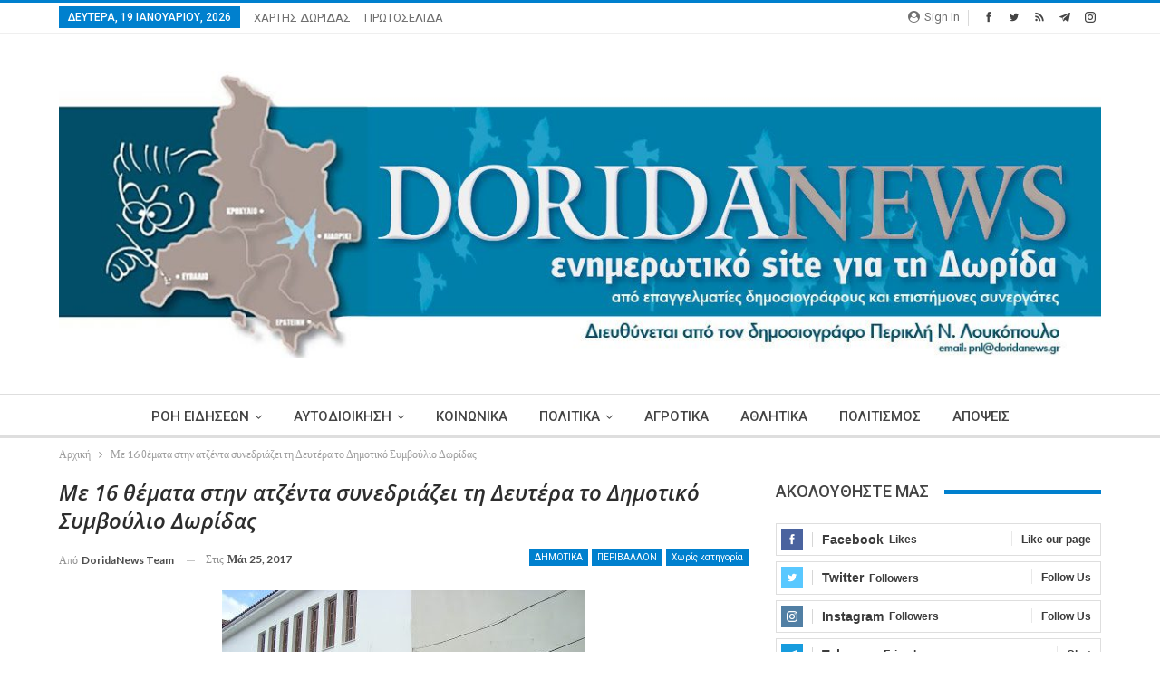

--- FILE ---
content_type: text/html; charset=UTF-8
request_url: https://doridanews.gr/2017/05/16/
body_size: 20378
content:
	<!DOCTYPE html>
		<!--[if IE 8]>
	<html class="ie ie8" lang="el"> <![endif]-->
	<!--[if IE 9]>
	<html class="ie ie9" lang="el"> <![endif]-->
	<!--[if gt IE 9]><!-->
<html lang="el"> <!--<![endif]-->
	<head>
		<!-- Google Tag Manager -->
<script>(function(w,d,s,l,i){w[l]=w[l]||[];w[l].push({'gtm.start':
new Date().getTime(),event:'gtm.js'});var f=d.getElementsByTagName(s)[0],
j=d.createElement(s),dl=l!='dataLayer'?'&l='+l:'';j.async=true;j.src=
'https://www.googletagmanager.com/gtm.js?id='+i+dl;f.parentNode.insertBefore(j,f);
})(window,document,'script','dataLayer','GTM-MP4JSKM');</script>
<!-- End Google Tag Manager -->		<meta charset="UTF-8">
		<meta http-equiv="X-UA-Compatible" content="IE=edge">
		<meta name="viewport" content="width=device-width, initial-scale=1.0">
		<link rel="pingback" href="https://doridanews.gr/xmlrpc.php"/>

		<title>Με 16 θέματα στην ατζέντα συνεδριάζει τη Δευτέρα το Δημοτικό Συμβούλιο Δωρίδας &#8211; dorida</title>
<meta name='robots' content='max-image-preview:large' />
	<style>img:is([sizes="auto" i], [sizes^="auto," i]) { contain-intrinsic-size: 3000px 1500px }</style>
	
<!-- Better Open Graph, Schema.org & Twitter Integration -->
<meta property="og:locale" content="el"/>
<meta property="og:site_name" content="dorida"/>
<meta property="og:url" content="https://doridanews.gr/2017/05/16/"/>
<meta property="og:title" content="Με 16 θέματα στην ατζέντα συνεδριάζει τη Δευτέρα το Δημοτικό Συμβούλιο Δωρίδας"/>
<meta property="og:image" content="https://doridanews.gr/wp-content/uploads/2017/05/CE94CE97CE9CCE91CEA1CEA7CE95CE99CE9FCE9BCE99CE94CEA9CEA1CE99CE9ACE99CE9FCEA5.jpg"/>
<meta property="article:section" content="Χωρίς κατηγορία"/>
<meta property="og:description" content="Με 16 θέματα στην ατζέντα θα συνεδριάσει την προσεχή  Δευτέρα 29 Μαΐου στις 7:00 μ.μ. στο Λιδωρίκι το Δημοτικό Συμβούλιο του Δήμου Δωρίδας.Τα θέματα που θα συζητηθούν για να παρθούν αποφάσεις και οι αντίστοιχοι εισηγητές τους, σύμφωνα με την ημερήσια"/>
<meta property="og:type" content="article"/>
<meta name="twitter:card" content="summary"/>
<meta name="twitter:url" content="https://doridanews.gr/2017/05/16/"/>
<meta name="twitter:title" content="Με 16 θέματα στην ατζέντα συνεδριάζει τη Δευτέρα το Δημοτικό Συμβούλιο Δωρίδας"/>
<meta name="twitter:description" content="Με 16 θέματα στην ατζέντα θα συνεδριάσει την προσεχή  Δευτέρα 29 Μαΐου στις 7:00 μ.μ. στο Λιδωρίκι το Δημοτικό Συμβούλιο του Δήμου Δωρίδας.Τα θέματα που θα συζητηθούν για να παρθούν αποφάσεις και οι αντίστοιχοι εισηγητές τους, σύμφωνα με την ημερήσια"/>
<meta name="twitter:image" content="https://doridanews.gr/wp-content/uploads/2017/05/CE94CE97CE9CCE91CEA1CEA7CE95CE99CE9FCE9BCE99CE94CEA9CEA1CE99CE9ACE99CE9FCEA5.jpg"/>
<!-- / Better Open Graph, Schema.org & Twitter Integration. -->
<link rel='dns-prefetch' href='//fonts.googleapis.com' />
<link rel="alternate" type="application/rss+xml" title="Ροή RSS &raquo; dorida" href="https://doridanews.gr/feed/" />
<link rel="alternate" type="application/rss+xml" title="Ροή Σχολίων &raquo; dorida" href="https://doridanews.gr/comments/feed/" />
<script type="text/javascript">
/* <![CDATA[ */
window._wpemojiSettings = {"baseUrl":"https:\/\/s.w.org\/images\/core\/emoji\/15.0.3\/72x72\/","ext":".png","svgUrl":"https:\/\/s.w.org\/images\/core\/emoji\/15.0.3\/svg\/","svgExt":".svg","source":{"concatemoji":"https:\/\/doridanews.gr\/wp-includes\/js\/wp-emoji-release.min.js?ver=50f25945f8eb1d7bbbc86848b594f4f2"}};
/*! This file is auto-generated */
!function(i,n){var o,s,e;function c(e){try{var t={supportTests:e,timestamp:(new Date).valueOf()};sessionStorage.setItem(o,JSON.stringify(t))}catch(e){}}function p(e,t,n){e.clearRect(0,0,e.canvas.width,e.canvas.height),e.fillText(t,0,0);var t=new Uint32Array(e.getImageData(0,0,e.canvas.width,e.canvas.height).data),r=(e.clearRect(0,0,e.canvas.width,e.canvas.height),e.fillText(n,0,0),new Uint32Array(e.getImageData(0,0,e.canvas.width,e.canvas.height).data));return t.every(function(e,t){return e===r[t]})}function u(e,t,n){switch(t){case"flag":return n(e,"\ud83c\udff3\ufe0f\u200d\u26a7\ufe0f","\ud83c\udff3\ufe0f\u200b\u26a7\ufe0f")?!1:!n(e,"\ud83c\uddfa\ud83c\uddf3","\ud83c\uddfa\u200b\ud83c\uddf3")&&!n(e,"\ud83c\udff4\udb40\udc67\udb40\udc62\udb40\udc65\udb40\udc6e\udb40\udc67\udb40\udc7f","\ud83c\udff4\u200b\udb40\udc67\u200b\udb40\udc62\u200b\udb40\udc65\u200b\udb40\udc6e\u200b\udb40\udc67\u200b\udb40\udc7f");case"emoji":return!n(e,"\ud83d\udc26\u200d\u2b1b","\ud83d\udc26\u200b\u2b1b")}return!1}function f(e,t,n){var r="undefined"!=typeof WorkerGlobalScope&&self instanceof WorkerGlobalScope?new OffscreenCanvas(300,150):i.createElement("canvas"),a=r.getContext("2d",{willReadFrequently:!0}),o=(a.textBaseline="top",a.font="600 32px Arial",{});return e.forEach(function(e){o[e]=t(a,e,n)}),o}function t(e){var t=i.createElement("script");t.src=e,t.defer=!0,i.head.appendChild(t)}"undefined"!=typeof Promise&&(o="wpEmojiSettingsSupports",s=["flag","emoji"],n.supports={everything:!0,everythingExceptFlag:!0},e=new Promise(function(e){i.addEventListener("DOMContentLoaded",e,{once:!0})}),new Promise(function(t){var n=function(){try{var e=JSON.parse(sessionStorage.getItem(o));if("object"==typeof e&&"number"==typeof e.timestamp&&(new Date).valueOf()<e.timestamp+604800&&"object"==typeof e.supportTests)return e.supportTests}catch(e){}return null}();if(!n){if("undefined"!=typeof Worker&&"undefined"!=typeof OffscreenCanvas&&"undefined"!=typeof URL&&URL.createObjectURL&&"undefined"!=typeof Blob)try{var e="postMessage("+f.toString()+"("+[JSON.stringify(s),u.toString(),p.toString()].join(",")+"));",r=new Blob([e],{type:"text/javascript"}),a=new Worker(URL.createObjectURL(r),{name:"wpTestEmojiSupports"});return void(a.onmessage=function(e){c(n=e.data),a.terminate(),t(n)})}catch(e){}c(n=f(s,u,p))}t(n)}).then(function(e){for(var t in e)n.supports[t]=e[t],n.supports.everything=n.supports.everything&&n.supports[t],"flag"!==t&&(n.supports.everythingExceptFlag=n.supports.everythingExceptFlag&&n.supports[t]);n.supports.everythingExceptFlag=n.supports.everythingExceptFlag&&!n.supports.flag,n.DOMReady=!1,n.readyCallback=function(){n.DOMReady=!0}}).then(function(){return e}).then(function(){var e;n.supports.everything||(n.readyCallback(),(e=n.source||{}).concatemoji?t(e.concatemoji):e.wpemoji&&e.twemoji&&(t(e.twemoji),t(e.wpemoji)))}))}((window,document),window._wpemojiSettings);
/* ]]> */
</script>
<style id='wp-emoji-styles-inline-css' type='text/css'>

	img.wp-smiley, img.emoji {
		display: inline !important;
		border: none !important;
		box-shadow: none !important;
		height: 1em !important;
		width: 1em !important;
		margin: 0 0.07em !important;
		vertical-align: -0.1em !important;
		background: none !important;
		padding: 0 !important;
	}
</style>
<link rel='stylesheet' id='wp-block-library-css' href='https://doridanews.gr/wp-includes/css/dist/block-library/style.min.css?ver=50f25945f8eb1d7bbbc86848b594f4f2' type='text/css' media='all' />
<style id='classic-theme-styles-inline-css' type='text/css'>
/*! This file is auto-generated */
.wp-block-button__link{color:#fff;background-color:#32373c;border-radius:9999px;box-shadow:none;text-decoration:none;padding:calc(.667em + 2px) calc(1.333em + 2px);font-size:1.125em}.wp-block-file__button{background:#32373c;color:#fff;text-decoration:none}
</style>
<style id='global-styles-inline-css' type='text/css'>
:root{--wp--preset--aspect-ratio--square: 1;--wp--preset--aspect-ratio--4-3: 4/3;--wp--preset--aspect-ratio--3-4: 3/4;--wp--preset--aspect-ratio--3-2: 3/2;--wp--preset--aspect-ratio--2-3: 2/3;--wp--preset--aspect-ratio--16-9: 16/9;--wp--preset--aspect-ratio--9-16: 9/16;--wp--preset--color--black: #000000;--wp--preset--color--cyan-bluish-gray: #abb8c3;--wp--preset--color--white: #ffffff;--wp--preset--color--pale-pink: #f78da7;--wp--preset--color--vivid-red: #cf2e2e;--wp--preset--color--luminous-vivid-orange: #ff6900;--wp--preset--color--luminous-vivid-amber: #fcb900;--wp--preset--color--light-green-cyan: #7bdcb5;--wp--preset--color--vivid-green-cyan: #00d084;--wp--preset--color--pale-cyan-blue: #8ed1fc;--wp--preset--color--vivid-cyan-blue: #0693e3;--wp--preset--color--vivid-purple: #9b51e0;--wp--preset--gradient--vivid-cyan-blue-to-vivid-purple: linear-gradient(135deg,rgba(6,147,227,1) 0%,rgb(155,81,224) 100%);--wp--preset--gradient--light-green-cyan-to-vivid-green-cyan: linear-gradient(135deg,rgb(122,220,180) 0%,rgb(0,208,130) 100%);--wp--preset--gradient--luminous-vivid-amber-to-luminous-vivid-orange: linear-gradient(135deg,rgba(252,185,0,1) 0%,rgba(255,105,0,1) 100%);--wp--preset--gradient--luminous-vivid-orange-to-vivid-red: linear-gradient(135deg,rgba(255,105,0,1) 0%,rgb(207,46,46) 100%);--wp--preset--gradient--very-light-gray-to-cyan-bluish-gray: linear-gradient(135deg,rgb(238,238,238) 0%,rgb(169,184,195) 100%);--wp--preset--gradient--cool-to-warm-spectrum: linear-gradient(135deg,rgb(74,234,220) 0%,rgb(151,120,209) 20%,rgb(207,42,186) 40%,rgb(238,44,130) 60%,rgb(251,105,98) 80%,rgb(254,248,76) 100%);--wp--preset--gradient--blush-light-purple: linear-gradient(135deg,rgb(255,206,236) 0%,rgb(152,150,240) 100%);--wp--preset--gradient--blush-bordeaux: linear-gradient(135deg,rgb(254,205,165) 0%,rgb(254,45,45) 50%,rgb(107,0,62) 100%);--wp--preset--gradient--luminous-dusk: linear-gradient(135deg,rgb(255,203,112) 0%,rgb(199,81,192) 50%,rgb(65,88,208) 100%);--wp--preset--gradient--pale-ocean: linear-gradient(135deg,rgb(255,245,203) 0%,rgb(182,227,212) 50%,rgb(51,167,181) 100%);--wp--preset--gradient--electric-grass: linear-gradient(135deg,rgb(202,248,128) 0%,rgb(113,206,126) 100%);--wp--preset--gradient--midnight: linear-gradient(135deg,rgb(2,3,129) 0%,rgb(40,116,252) 100%);--wp--preset--font-size--small: 13px;--wp--preset--font-size--medium: 20px;--wp--preset--font-size--large: 36px;--wp--preset--font-size--x-large: 42px;--wp--preset--spacing--20: 0.44rem;--wp--preset--spacing--30: 0.67rem;--wp--preset--spacing--40: 1rem;--wp--preset--spacing--50: 1.5rem;--wp--preset--spacing--60: 2.25rem;--wp--preset--spacing--70: 3.38rem;--wp--preset--spacing--80: 5.06rem;--wp--preset--shadow--natural: 6px 6px 9px rgba(0, 0, 0, 0.2);--wp--preset--shadow--deep: 12px 12px 50px rgba(0, 0, 0, 0.4);--wp--preset--shadow--sharp: 6px 6px 0px rgba(0, 0, 0, 0.2);--wp--preset--shadow--outlined: 6px 6px 0px -3px rgba(255, 255, 255, 1), 6px 6px rgba(0, 0, 0, 1);--wp--preset--shadow--crisp: 6px 6px 0px rgba(0, 0, 0, 1);}:where(.is-layout-flex){gap: 0.5em;}:where(.is-layout-grid){gap: 0.5em;}body .is-layout-flex{display: flex;}.is-layout-flex{flex-wrap: wrap;align-items: center;}.is-layout-flex > :is(*, div){margin: 0;}body .is-layout-grid{display: grid;}.is-layout-grid > :is(*, div){margin: 0;}:where(.wp-block-columns.is-layout-flex){gap: 2em;}:where(.wp-block-columns.is-layout-grid){gap: 2em;}:where(.wp-block-post-template.is-layout-flex){gap: 1.25em;}:where(.wp-block-post-template.is-layout-grid){gap: 1.25em;}.has-black-color{color: var(--wp--preset--color--black) !important;}.has-cyan-bluish-gray-color{color: var(--wp--preset--color--cyan-bluish-gray) !important;}.has-white-color{color: var(--wp--preset--color--white) !important;}.has-pale-pink-color{color: var(--wp--preset--color--pale-pink) !important;}.has-vivid-red-color{color: var(--wp--preset--color--vivid-red) !important;}.has-luminous-vivid-orange-color{color: var(--wp--preset--color--luminous-vivid-orange) !important;}.has-luminous-vivid-amber-color{color: var(--wp--preset--color--luminous-vivid-amber) !important;}.has-light-green-cyan-color{color: var(--wp--preset--color--light-green-cyan) !important;}.has-vivid-green-cyan-color{color: var(--wp--preset--color--vivid-green-cyan) !important;}.has-pale-cyan-blue-color{color: var(--wp--preset--color--pale-cyan-blue) !important;}.has-vivid-cyan-blue-color{color: var(--wp--preset--color--vivid-cyan-blue) !important;}.has-vivid-purple-color{color: var(--wp--preset--color--vivid-purple) !important;}.has-black-background-color{background-color: var(--wp--preset--color--black) !important;}.has-cyan-bluish-gray-background-color{background-color: var(--wp--preset--color--cyan-bluish-gray) !important;}.has-white-background-color{background-color: var(--wp--preset--color--white) !important;}.has-pale-pink-background-color{background-color: var(--wp--preset--color--pale-pink) !important;}.has-vivid-red-background-color{background-color: var(--wp--preset--color--vivid-red) !important;}.has-luminous-vivid-orange-background-color{background-color: var(--wp--preset--color--luminous-vivid-orange) !important;}.has-luminous-vivid-amber-background-color{background-color: var(--wp--preset--color--luminous-vivid-amber) !important;}.has-light-green-cyan-background-color{background-color: var(--wp--preset--color--light-green-cyan) !important;}.has-vivid-green-cyan-background-color{background-color: var(--wp--preset--color--vivid-green-cyan) !important;}.has-pale-cyan-blue-background-color{background-color: var(--wp--preset--color--pale-cyan-blue) !important;}.has-vivid-cyan-blue-background-color{background-color: var(--wp--preset--color--vivid-cyan-blue) !important;}.has-vivid-purple-background-color{background-color: var(--wp--preset--color--vivid-purple) !important;}.has-black-border-color{border-color: var(--wp--preset--color--black) !important;}.has-cyan-bluish-gray-border-color{border-color: var(--wp--preset--color--cyan-bluish-gray) !important;}.has-white-border-color{border-color: var(--wp--preset--color--white) !important;}.has-pale-pink-border-color{border-color: var(--wp--preset--color--pale-pink) !important;}.has-vivid-red-border-color{border-color: var(--wp--preset--color--vivid-red) !important;}.has-luminous-vivid-orange-border-color{border-color: var(--wp--preset--color--luminous-vivid-orange) !important;}.has-luminous-vivid-amber-border-color{border-color: var(--wp--preset--color--luminous-vivid-amber) !important;}.has-light-green-cyan-border-color{border-color: var(--wp--preset--color--light-green-cyan) !important;}.has-vivid-green-cyan-border-color{border-color: var(--wp--preset--color--vivid-green-cyan) !important;}.has-pale-cyan-blue-border-color{border-color: var(--wp--preset--color--pale-cyan-blue) !important;}.has-vivid-cyan-blue-border-color{border-color: var(--wp--preset--color--vivid-cyan-blue) !important;}.has-vivid-purple-border-color{border-color: var(--wp--preset--color--vivid-purple) !important;}.has-vivid-cyan-blue-to-vivid-purple-gradient-background{background: var(--wp--preset--gradient--vivid-cyan-blue-to-vivid-purple) !important;}.has-light-green-cyan-to-vivid-green-cyan-gradient-background{background: var(--wp--preset--gradient--light-green-cyan-to-vivid-green-cyan) !important;}.has-luminous-vivid-amber-to-luminous-vivid-orange-gradient-background{background: var(--wp--preset--gradient--luminous-vivid-amber-to-luminous-vivid-orange) !important;}.has-luminous-vivid-orange-to-vivid-red-gradient-background{background: var(--wp--preset--gradient--luminous-vivid-orange-to-vivid-red) !important;}.has-very-light-gray-to-cyan-bluish-gray-gradient-background{background: var(--wp--preset--gradient--very-light-gray-to-cyan-bluish-gray) !important;}.has-cool-to-warm-spectrum-gradient-background{background: var(--wp--preset--gradient--cool-to-warm-spectrum) !important;}.has-blush-light-purple-gradient-background{background: var(--wp--preset--gradient--blush-light-purple) !important;}.has-blush-bordeaux-gradient-background{background: var(--wp--preset--gradient--blush-bordeaux) !important;}.has-luminous-dusk-gradient-background{background: var(--wp--preset--gradient--luminous-dusk) !important;}.has-pale-ocean-gradient-background{background: var(--wp--preset--gradient--pale-ocean) !important;}.has-electric-grass-gradient-background{background: var(--wp--preset--gradient--electric-grass) !important;}.has-midnight-gradient-background{background: var(--wp--preset--gradient--midnight) !important;}.has-small-font-size{font-size: var(--wp--preset--font-size--small) !important;}.has-medium-font-size{font-size: var(--wp--preset--font-size--medium) !important;}.has-large-font-size{font-size: var(--wp--preset--font-size--large) !important;}.has-x-large-font-size{font-size: var(--wp--preset--font-size--x-large) !important;}
:where(.wp-block-post-template.is-layout-flex){gap: 1.25em;}:where(.wp-block-post-template.is-layout-grid){gap: 1.25em;}
:where(.wp-block-columns.is-layout-flex){gap: 2em;}:where(.wp-block-columns.is-layout-grid){gap: 2em;}
:root :where(.wp-block-pullquote){font-size: 1.5em;line-height: 1.6;}
</style>
<link rel='stylesheet' id='better-framework-main-fonts-css' href='https://fonts.googleapis.com/css?family=Lato:400,700&#038;display=swap' type='text/css' media='all' />
<link rel='stylesheet' id='better-framework-font-1-css' href='https://fonts.googleapis.com/css?family=Roboto:400,500,400italic&#038;subset=greek-ext&#038;display=swap' type='text/css' media='all' />
<link rel='stylesheet' id='better-framework-font-2-css' href='https://fonts.googleapis.com/css?family=Open+Sans:600italic,400&#038;subset=greek-ext&#038;display=swap' type='text/css' media='all' />
<script type="text/javascript" src="https://doridanews.gr/wp-includes/js/jquery/jquery.min.js?ver=3.7.1" id="jquery-core-js"></script>
<script type="text/javascript" src="https://doridanews.gr/wp-includes/js/jquery/jquery-migrate.min.js?ver=3.4.1" id="jquery-migrate-js"></script>
<script type="text/javascript" src="https://doridanews.gr/wp-content/plugins/wonderplugin-video-embed/engine/wonderpluginvideoembed.js?ver=2.4" id="wonderplugin-videoembed-script-js"></script>
<!--[if lt IE 9]>
<script type="text/javascript" src="https://doridanews.gr/wp-content/themes/publisher/includes/libs/better-framework/assets/js/html5shiv.min.js?ver=3.15.0" id="bf-html5shiv-js"></script>
<![endif]-->
<!--[if lt IE 9]>
<script type="text/javascript" src="https://doridanews.gr/wp-content/themes/publisher/includes/libs/better-framework/assets/js/respond.min.js?ver=3.15.0" id="bf-respond-js"></script>
<![endif]-->
<link rel="https://api.w.org/" href="https://doridanews.gr/wp-json/" /><link rel="alternate" title="JSON" type="application/json" href="https://doridanews.gr/wp-json/wp/v2/posts/52" /><link rel="EditURI" type="application/rsd+xml" title="RSD" href="https://doridanews.gr/xmlrpc.php?rsd" />

<link rel="canonical" href="https://doridanews.gr/2017/05/16/" />
<link rel='shortlink' href='https://doridanews.gr/?p=52' />
<link rel="alternate" title="oEmbed (JSON)" type="application/json+oembed" href="https://doridanews.gr/wp-json/oembed/1.0/embed?url=https%3A%2F%2Fdoridanews.gr%2F2017%2F05%2F16%2F" />
<link rel="alternate" title="oEmbed (XML)" type="text/xml+oembed" href="https://doridanews.gr/wp-json/oembed/1.0/embed?url=https%3A%2F%2Fdoridanews.gr%2F2017%2F05%2F16%2F&#038;format=xml" />
  <script src="https://cdn.onesignal.com/sdks/web/v16/OneSignalSDK.page.js" defer></script>
  <script>
          window.OneSignalDeferred = window.OneSignalDeferred || [];
          OneSignalDeferred.push(async function(OneSignal) {
            await OneSignal.init({
              appId: "07dac4c2-df98-4844-85b0-05442ad9a193",
              serviceWorkerOverrideForTypical: true,
              path: "https://doridanews.gr/wp-content/plugins/onesignal-free-web-push-notifications/sdk_files/",
              serviceWorkerParam: { scope: "/wp-content/plugins/onesignal-free-web-push-notifications/sdk_files/push/onesignal/" },
              serviceWorkerPath: "OneSignalSDKWorker.js",
            });
          });

          // Unregister the legacy OneSignal service worker to prevent scope conflicts
          if (navigator.serviceWorker) {
            navigator.serviceWorker.getRegistrations().then((registrations) => {
              // Iterate through all registered service workers
              registrations.forEach((registration) => {
                // Check the script URL to identify the specific service worker
                if (registration.active && registration.active.scriptURL.includes('OneSignalSDKWorker.js.php')) {
                  // Unregister the service worker
                  registration.unregister().then((success) => {
                    if (success) {
                      console.log('OneSignalSW: Successfully unregistered:', registration.active.scriptURL);
                    } else {
                      console.log('OneSignalSW: Failed to unregister:', registration.active.scriptURL);
                    }
                  });
                }
              });
            }).catch((error) => {
              console.error('Error fetching service worker registrations:', error);
            });
        }
        </script>
<script>(function(d){var s = d.createElement("script");s.setAttribute("data-account", "nzveDDjdMo");s.setAttribute("src", "https://accessibilityserver.org/widget.js");(d.body || d.head).appendChild(s);})(document)</script><noscript>Please ensure Javascript is enabled for purposes of <a href="https://accessibilityserver.org">website accessibility</a></noscript>			<link rel="shortcut icon" href="https://doridanews.gr/wp-content/uploads/2017/12/favicon-16x.jpg">			<link rel="apple-touch-icon" href="https://doridanews.gr/wp-content/uploads/2017/12/favicon-57x.jpg">			<link rel="apple-touch-icon" sizes="114x114" href="https://doridanews.gr/wp-content/uploads/2017/12/favicon-114x.jpg">			<link rel="apple-touch-icon" sizes="72x72" href="https://doridanews.gr/wp-content/uploads/2017/12/favicon-72x.jpg">			<link rel="apple-touch-icon" sizes="144x144" href="https://doridanews.gr/wp-content/uploads/2017/12/favicon-144x.jpg"><meta name="generator" content="Powered by WPBakery Page Builder - drag and drop page builder for WordPress."/>
<script type="application/ld+json">{
    "@context": "http://schema.org/",
    "@type": "Organization",
    "@id": "#organization",
    "logo": {
        "@type": "ImageObject",
        "url": "https://doridanews.gr/wp-content/uploads/2017/12/Doridanews-NewHeader-3.jpg"
    },
    "url": "https://doridanews.gr/",
    "name": "dorida",
    "description": "\u0395\u03bd\u03b7\u03bc\u03b5\u03c1\u03c9\u03c4\u03b9\u03ba\u03cc Blog \u03b3\u03b9\u03b1 \u03c4\u03b7\u03bd \u0394\u03c9\u03c1\u03af\u03b4\u03b1"
}</script>
<script type="application/ld+json">{
    "@context": "http://schema.org/",
    "@type": "WebSite",
    "name": "dorida",
    "alternateName": "\u0395\u03bd\u03b7\u03bc\u03b5\u03c1\u03c9\u03c4\u03b9\u03ba\u03cc Blog \u03b3\u03b9\u03b1 \u03c4\u03b7\u03bd \u0394\u03c9\u03c1\u03af\u03b4\u03b1",
    "url": "https://doridanews.gr/"
}</script>
<script type="application/ld+json">{
    "@context": "http://schema.org/",
    "@type": "BlogPosting",
    "headline": "\u039c\u03b5 16 \u03b8\u03ad\u03bc\u03b1\u03c4\u03b1 \u03c3\u03c4\u03b7\u03bd \u03b1\u03c4\u03b6\u03ad\u03bd\u03c4\u03b1 \u03c3\u03c5\u03bd\u03b5\u03b4\u03c1\u03b9\u03ac\u03b6\u03b5\u03b9 \u03c4\u03b7 \u0394\u03b5\u03c5\u03c4\u03ad\u03c1\u03b1 \u03c4\u03bf \u0394\u03b7\u03bc\u03bf\u03c4\u03b9\u03ba\u03cc \u03a3\u03c5\u03bc\u03b2\u03bf\u03cd\u03bb\u03b9\u03bf \u0394\u03c9\u03c1\u03af\u03b4\u03b1\u03c2",
    "description": "\u039c\u03b5 16 \u03b8\u03ad\u03bc\u03b1\u03c4\u03b1 \u03c3\u03c4\u03b7\u03bd \u03b1\u03c4\u03b6\u03ad\u03bd\u03c4\u03b1 \u03b8\u03b1 \u03c3\u03c5\u03bd\u03b5\u03b4\u03c1\u03b9\u03ac\u03c3\u03b5\u03b9 \u03c4\u03b7\u03bd \u03c0\u03c1\u03bf\u03c3\u03b5\u03c7\u03ae  \u0394\u03b5\u03c5\u03c4\u03ad\u03c1\u03b1 29 \u039c\u03b1\u0390\u03bf\u03c5 \u03c3\u03c4\u03b9\u03c2 7:00 \u03bc.\u03bc. \u03c3\u03c4\u03bf \u039b\u03b9\u03b4\u03c9\u03c1\u03af\u03ba\u03b9 \u03c4\u03bf \u0394\u03b7\u03bc\u03bf\u03c4\u03b9\u03ba\u03cc \u03a3\u03c5\u03bc\u03b2\u03bf\u03cd\u03bb\u03b9\u03bf \u03c4\u03bf\u03c5 \u0394\u03ae\u03bc\u03bf\u03c5 \u0394\u03c9\u03c1\u03af\u03b4\u03b1\u03c2.\u03a4\u03b1 \u03b8\u03ad\u03bc\u03b1\u03c4\u03b1 \u03c0\u03bf\u03c5 \u03b8\u03b1 \u03c3\u03c5\u03b6\u03b7\u03c4\u03b7\u03b8\u03bf\u03cd\u03bd \u03b3\u03b9\u03b1 \u03bd\u03b1 \u03c0\u03b1\u03c1\u03b8\u03bf\u03cd\u03bd \u03b1\u03c0\u03bf\u03c6\u03ac\u03c3\u03b5\u03b9\u03c2 \u03ba\u03b1\u03b9 \u03bf\u03b9 \u03b1\u03bd\u03c4\u03af\u03c3\u03c4\u03bf\u03b9\u03c7\u03bf\u03b9 \u03b5\u03b9\u03c3\u03b7\u03b3\u03b7\u03c4\u03ad\u03c2 \u03c4\u03bf\u03c5\u03c2, \u03c3\u03cd\u03bc\u03c6\u03c9\u03bd\u03b1 \u03bc\u03b5 \u03c4\u03b7\u03bd \u03b7\u03bc\u03b5\u03c1\u03ae\u03c3\u03b9\u03b1",
    "datePublished": "2017-05-25",
    "dateModified": "2017-07-16",
    "author": {
        "@type": "Person",
        "@id": "#person-DoridaNewsTeam",
        "name": "DoridaNews Team"
    },
    "image": "https://doridanews.gr/wp-content/uploads/2017/05/CE94CE97CE9CCE91CEA1CEA7CE95CE99CE9FCE9BCE99CE94CEA9CEA1CE99CE9ACE99CE9FCEA5.jpg",
    "interactionStatistic": [
        {
            "@type": "InteractionCounter",
            "interactionType": "http://schema.org/CommentAction",
            "userInteractionCount": "0"
        }
    ],
    "publisher": {
        "@id": "#organization"
    },
    "mainEntityOfPage": "https://doridanews.gr/2017/05/16/"
}</script>
<link rel='stylesheet' id='bf-minifed-css-1' href='https://doridanews.gr/wp-content/bs-booster-cache/f84422e00ec38a2d9066d1e2db889742.css' type='text/css' media='all' />
<link rel='stylesheet' id='7.11.0-1759997628' href='https://doridanews.gr/wp-content/bs-booster-cache/4597221e2196b951355e2657520d7cfa.css' type='text/css' media='all' />
<noscript><style> .wpb_animate_when_almost_visible { opacity: 1; }</style></noscript>	</head>

<body class="post-template-default single single-post postid-52 single-format-standard bs-theme bs-publisher bs-publisher-clean-magazine active-light-box active-top-line ltr close-rh page-layout-2-col page-layout-2-col-right full-width active-sticky-sidebar main-menu-sticky main-menu-full-width single-prim-cat-196 single-cat-196 single-cat-200 single-cat-1  wpb-js-composer js-comp-ver-6.7.0 vc_responsive bs-ll-a" dir="ltr">
<!-- Google Tag Manager (noscript) -->
<noscript><iframe src="https://www.googletagmanager.com/ns.html?id=GTM-MP4JSKM"
height="0" width="0" style="display:none;visibility:hidden"></iframe></noscript>
<!-- End Google Tag Manager (noscript) -->		<div class="main-wrap content-main-wrap">
			<header id="header" class="site-header header-style-1 full-width" itemscope="itemscope" itemtype="https://schema.org/WPHeader">
		<section class="topbar topbar-style-1 hidden-xs hidden-xs">
	<div class="content-wrap">
		<div class="container">
			<div class="topbar-inner clearfix">

									<div class="section-links">
								<div  class="  better-studio-shortcode bsc-clearfix better-social-counter style-button not-colored in-4-col">
						<ul class="social-list bsc-clearfix"><li class="social-item facebook"><a href = "https://www.facebook.com/doridanews" target = "_blank" > <i class="item-icon bsfi-facebook" ></i><span class="item-title" > Likes </span> </a> </li> <li class="social-item twitter"><a href = "https://twitter.com/Doridanews" target = "_blank" > <i class="item-icon bsfi-twitter" ></i><span class="item-title" > Followers </span> </a> </li> <li class="social-item rss"><a href = "https://doridanews.gr/feed/rss/" target = "_blank" > <i class="item-icon bsfi-rss" ></i><span class="item-title" > Subscribe </span> </a> </li> <li class="social-item telegram"><a href = "https://t.me/doridanews" target = "_blank" > <i class="item-icon bsfi-telegram" ></i><span class="item-title" > Friends </span> </a> </li> <li class="social-item instagram"><a href = "https://instagram.com/Doridanews" target = "_blank" > <i class="item-icon bsfi-instagram" ></i><span class="item-title" > Followers </span> </a> </li> 			</ul>
		</div>
									<a class="topbar-sign-in behind-social"
							   data-toggle="modal" data-target="#bsLoginModal">
								<i class="fa fa-user-circle"></i> Sign in							</a>

							<div class="modal sign-in-modal fade" id="bsLoginModal" tabindex="-1" role="dialog"
							     style="display: none">
								<div class="modal-dialog" role="document">
									<div class="modal-content">
											<span class="close-modal" data-dismiss="modal" aria-label="Close"><i
														class="fa fa-close"></i></span>
										<div class="modal-body">
											<div id="form_60515_" class="bs-shortcode bs-login-shortcode ">
		<div class="bs-login bs-type-login"  style="display:none">

					<div class="bs-login-panel bs-login-sign-panel bs-current-login-panel">
								<form name="loginform"
				      action="https://doridanews.gr/wp-login.php" method="post">

					
					<div class="login-header">
						<span class="login-icon fa fa-user-circle main-color"></span>
						<p>Welcome, Login to your account.</p>
					</div>
					
					<div class="login-field login-username">
						<input type="text" name="log" id="form_60515_user_login" class="input"
						       value="" size="20"
						       placeholder="Username or Email..." required/>
					</div>

					<div class="login-field login-password">
						<input type="password" name="pwd" id="form_60515_user_pass"
						       class="input"
						       value="" size="20" placeholder="Password..."
						       required/>
					</div>

					
					<div class="login-field">
						<a href="https://doridanews.gr/wp-login.php?action=lostpassword&redirect_to=https%3A%2F%2Fdoridanews.gr%2F2017%2F05%2F16%2F"
						   class="go-reset-panel">Forget password?</a>

													<span class="login-remember">
							<input class="remember-checkbox" name="rememberme" type="checkbox"
							       id="form_60515_rememberme"
							       value="forever"  />
							<label class="remember-label">Remember me</label>
						</span>
											</div>

					
					<div class="login-field login-submit">
						<input type="submit" name="wp-submit"
						       class="button-primary login-btn"
						       value="Log In"/>
						<input type="hidden" name="redirect_to" value="https://doridanews.gr/2017/05/16/"/>
					</div>

									</form>
			</div>

			<div class="bs-login-panel bs-login-reset-panel">

				<span class="go-login-panel"><i
							class="fa fa-angle-left"></i> Sign in</span>

				<div class="bs-login-reset-panel-inner">
					<div class="login-header">
						<span class="login-icon fa fa-support"></span>
						<p>Recover your password.</p>
						<p>A password will be e-mailed to you.</p>
					</div>
										<form name="lostpasswordform" id="form_60515_lostpasswordform"
					      action="https://doridanews.gr/wp-login.php?action=lostpassword"
					      method="post">

						<div class="login-field reset-username">
							<input type="text" name="user_login" class="input" value=""
							       placeholder="Username or Email..."
							       required/>
						</div>

						
						<div class="login-field reset-submit">

							<input type="hidden" name="redirect_to" value=""/>
							<input type="submit" name="wp-submit" class="login-btn"
							       value="Send My Password"/>

						</div>
					</form>
				</div>
			</div>
			</div>
	</div>
										</div>
									</div>
								</div>
							</div>
												</div>
				
				<div class="section-menu">
						<div id="menu-top" class="menu top-menu-wrapper" role="navigation" itemscope="itemscope" itemtype="https://schema.org/SiteNavigationElement">
		<nav class="top-menu-container">

			<ul id="top-navigation" class="top-menu menu clearfix bsm-pure">
									<li id="topbar-date" class="menu-item menu-item-date">
					<span
						class="topbar-date">Δευτέρα, 19 Ιανουαρίου, 2026</span>
					</li>
					<li id="menu-item-17036" class="menu-item menu-item-type-post_type menu-item-object-page better-anim-fade menu-item-17036"><a href="https://doridanews.gr/%cf%87%ce%ac%cf%81%cf%84%ce%b7%cf%82-%ce%b4%cf%89%cf%81%ce%af%ce%b4%ce%b1%cf%82/">ΧΑΡΤΗΣ ΔΩΡΙΔΑΣ</a></li>
<li id="menu-item-17032" class="menu-item menu-item-type-post_type menu-item-object-page better-anim-fade menu-item-17032"><a href="https://doridanews.gr/%cf%80%cf%81%cf%89%cf%84%ce%bf%cf%83%ce%b5%ce%bb%ce%b9%ce%b4%ce%b1/">ΠΡΩΤΟΣΕΛΙΔΑ</a></li>
			</ul>

		</nav>
	</div>
				</div>
			</div>
		</div>
	</div>
</section>
		<div class="header-inner">
			<div class="content-wrap">
				<div class="container">
					<div id="site-branding" class="site-branding">
	<p  id="site-title" class="logo h1 img-logo">
	<a href="https://doridanews.gr/" itemprop="url" rel="home">
					<img id="site-logo" src="https://doridanews.gr/wp-content/uploads/2017/12/Doridanews-NewHeader-3.jpg"
			     alt="DoridaNews - ενημερωτικό site για τη Δωρίδα"  />

			<span class="site-title">DoridaNews - ενημερωτικό site για τη Δωρίδα - Ενημερωτικό Blog για την Δωρίδα</span>
				</a>
</p>
</div><!-- .site-branding -->
				</div>

			</div>
		</div>
		<div id="menu-main" class="menu main-menu-wrapper" role="navigation" itemscope="itemscope" itemtype="https://schema.org/SiteNavigationElement">
	<div class="main-menu-inner">
		<div class="content-wrap">
			<div class="container">

				<nav class="main-menu-container">
					<ul id="main-navigation" class="main-menu menu bsm-pure clearfix">
						<li id="menu-item-34290" class="menu-item menu-item-type-post_type menu-item-object-page current_page_parent menu-item-has-children better-anim-fade menu-item-34290"><a href="https://doridanews.gr/news-articles/">ΡΟΗ ΕΙΔΗΣΕΩΝ</a>
<ul class="sub-menu">
	<li id="menu-item-16502" class="menu-item menu-item-type-taxonomy menu-item-object-category current-post-ancestor menu-term-59 better-anim-fade menu-item-16502"><a href="https://doridanews.gr/category/%ce%b5%cf%80%ce%b9%ce%ba%ce%b1%ce%b9%cf%81%ce%bf%cf%84%ce%b7%cf%84%ce%b1/">ΕΠΙΚΑΙΡΟΤΗΤΑ</a></li>
	<li id="menu-item-34257" class="menu-item menu-item-type-taxonomy menu-item-object-category menu-term-229 better-anim-fade menu-item-34257"><a href="https://doridanews.gr/category/%ce%b5%cf%80%ce%b9%ce%ba%ce%b1%ce%b9%cf%81%ce%bf%cf%84%ce%b7%cf%84%ce%b1/coronavirus/">ΚΟΡΩΝΟIΟΣ</a></li>
	<li id="menu-item-16505" class="menu-item menu-item-type-taxonomy menu-item-object-category menu-term-192 better-anim-fade menu-item-16505"><a href="https://doridanews.gr/category/%ce%b5%cf%80%ce%b9%ce%ba%ce%b1%ce%b9%cf%81%ce%bf%cf%84%ce%b7%cf%84%ce%b1/%ce%bf%ce%b9%ce%ba%ce%bf%ce%bd%ce%bf%ce%bc%ce%b9%ce%ba%ce%ac/">ΟΙΚΟΝΟΜΙΑ</a></li>
	<li id="menu-item-16506" class="menu-item menu-item-type-taxonomy menu-item-object-category current-post-ancestor current-menu-parent current-post-parent menu-term-200 better-anim-fade menu-item-16506"><a href="https://doridanews.gr/category/%ce%b5%cf%80%ce%b9%ce%ba%ce%b1%ce%b9%cf%81%ce%bf%cf%84%ce%b7%cf%84%ce%b1/%cf%80%ce%b5%cf%81%ce%b9%ce%b2%ce%b1%ce%bb%ce%bb%ce%bf%ce%bd/">ΠΕΡΙΒΑΛΛΟΝ</a></li>
	<li id="menu-item-16510" class="menu-item menu-item-type-taxonomy menu-item-object-category current-post-ancestor current-menu-parent current-post-parent menu-term-1 better-anim-fade menu-item-16510"><a href="https://doridanews.gr/category/%ce%b1%cf%84%ce%b1%ce%be%ce%b9%ce%bd%cf%8c%ce%bc%ce%b7%cf%84%ce%b1/">ΛΟΙΠΑ</a></li>
</ul>
</li>
<li id="menu-item-16499" class="menu-item menu-item-type-taxonomy menu-item-object-category current-post-ancestor menu-item-has-children menu-term-195 better-anim-fade menu-item-16499"><a href="https://doridanews.gr/category/%ce%b1%cf%85%cf%84%ce%bf%ce%b4%ce%b9%ce%bf%ce%b9%ce%ba%ce%b7%cf%83%ce%b7/">ΑΥΤΟΔΙΟΙΚΗΣΗ</a>
<ul class="sub-menu">
	<li id="menu-item-16500" class="menu-item menu-item-type-taxonomy menu-item-object-category current-post-ancestor current-menu-parent current-post-parent menu-term-196 better-anim-fade menu-item-16500"><a href="https://doridanews.gr/category/%ce%b1%cf%85%cf%84%ce%bf%ce%b4%ce%b9%ce%bf%ce%b9%ce%ba%ce%b7%cf%83%ce%b7/%ce%b4%ce%b7%ce%bc%ce%bf%cf%83/">ΔΗΜΟΤΙΚΑ</a></li>
	<li id="menu-item-27803" class="menu-item menu-item-type-post_type menu-item-object-page better-anim-fade menu-item-27803"><a href="https://doridanews.gr/%ce%b4%ce%b7%ce%bc%ce%bf%cf%84%ce%b9%ce%ba%ce%ad%cf%82%ce%b5%ce%ba%ce%bb%ce%bf%ce%b3%ce%ad%cf%822019/">Αποτελέσματα Δημοτικών Εκλογών 2019</a></li>
	<li id="menu-item-16501" class="menu-item menu-item-type-taxonomy menu-item-object-category menu-term-197 better-anim-fade menu-item-16501"><a href="https://doridanews.gr/category/%ce%b1%cf%85%cf%84%ce%bf%ce%b4%ce%b9%ce%bf%ce%b9%ce%ba%ce%b7%cf%83%ce%b7/%cf%80%ce%b5%cf%81%ce%b9%cf%86%ce%b5%cf%81%ce%b5%ce%b9%ce%b1/">ΠΕΡΙΦΕΡΕΙΑΚΑ</a></li>
	<li id="menu-item-27802" class="menu-item menu-item-type-post_type menu-item-object-page better-anim-fade menu-item-27802"><a href="https://doridanews.gr/%ce%b1%cf%80%ce%bf%cf%84%ce%b5%ce%bb%ce%ad%cf%83%ce%bc%ce%b1%cf%84%ce%b1-%cf%80%ce%b5%cf%81%ce%b9%cf%86%ce%b5%cf%81%ce%b5%ce%b9%ce%b1%ce%ba%cf%8e%ce%bd-%ce%b5%ce%ba%ce%bb%ce%bf%ce%b3%cf%8e%ce%bd-2019/">Αποτελέσματα Περιφερειακών Εκλογών 2019</a></li>
</ul>
</li>
<li id="menu-item-16504" class="menu-item menu-item-type-taxonomy menu-item-object-category menu-term-190 better-anim-fade menu-item-16504"><a href="https://doridanews.gr/category/%ce%b5%cf%80%ce%b9%ce%ba%ce%b1%ce%b9%cf%81%ce%bf%cf%84%ce%b7%cf%84%ce%b1/%ce%ba%ce%bf%ce%b9%ce%bd%cf%89%ce%bd%ce%b9%ce%ba%ce%ac/">ΚΟΙΝΩΝΙΚΑ</a></li>
<li id="menu-item-16507" class="menu-item menu-item-type-taxonomy menu-item-object-category menu-item-has-children menu-term-198 better-anim-fade menu-item-16507"><a href="https://doridanews.gr/category/%cf%80%ce%bf%ce%bb%ce%b9%cf%84%ce%b9%ce%ba%ce%b1/">ΠΟΛΙΤΙΚΑ</a>
<ul class="sub-menu">
	<li id="menu-item-28684" class="menu-item menu-item-type-post_type menu-item-object-page better-anim-fade menu-item-28684"><a href="https://doridanews.gr/%ce%b1%cf%80%ce%bf%cf%84%ce%b5%ce%bb%ce%ad%cf%83%ce%bc%ce%b1%cf%84%ce%b1-%ce%b5%ce%b8%ce%bd%ce%b9%ce%ba%cf%8e%ce%bd-%ce%b5%ce%ba%ce%bb%ce%bf%ce%b3%cf%8e%ce%bd-2019/">Αποτελέσματα Εθνικών Εκλογών 2019</a></li>
	<li id="menu-item-27801" class="menu-item menu-item-type-post_type menu-item-object-page better-anim-fade menu-item-27801"><a href="https://doridanews.gr/%ce%b1%cf%80%ce%bf%cf%84%ce%b5%ce%bb%ce%ad%cf%83%ce%bc%ce%b1%cf%84%ce%b1-%ce%b5%cf%85%cf%81%cf%89%ce%b5%ce%ba%ce%bb%ce%bf%ce%b3%cf%8e%ce%bd-2019/">Αποτελέσματα Ευρωεκλογών 2019</a></li>
</ul>
</li>
<li id="menu-item-16503" class="menu-item menu-item-type-taxonomy menu-item-object-category menu-term-191 better-anim-fade menu-item-16503"><a href="https://doridanews.gr/category/%ce%b5%cf%80%ce%b9%ce%ba%ce%b1%ce%b9%cf%81%ce%bf%cf%84%ce%b7%cf%84%ce%b1/%ce%b1%ce%b3%cf%81%ce%bf%cf%84%ce%b9%ce%ba%ce%ac/">ΑΓΡΟΤΙΚΑ</a></li>
<li id="menu-item-16497" class="menu-item menu-item-type-taxonomy menu-item-object-category menu-term-194 better-anim-fade menu-item-16497"><a href="https://doridanews.gr/category/%ce%b1%ce%b8%ce%bb%ce%b7%cf%84%ce%b9%ce%ba%ce%b1/">ΑΘΛΗΤΙΚΑ</a></li>
<li id="menu-item-16508" class="menu-item menu-item-type-taxonomy menu-item-object-category menu-term-54 better-anim-fade menu-item-16508"><a href="https://doridanews.gr/category/%cf%80%ce%bf%ce%bb%ce%b9%cf%84%ce%b9%cf%83%cf%84%ce%b9%ce%ba%ce%b1/">ΠΟΛΙΤΙΣΜΟΣ</a></li>
<li id="menu-item-16498" class="menu-item menu-item-type-taxonomy menu-item-object-category menu-term-199 better-anim-fade menu-item-16498"><a href="https://doridanews.gr/category/%ce%b1%cf%80%ce%bf%cf%88%ce%b5%ce%b9%cf%83/">ΑΠΟΨΕΙΣ</a></li>
					</ul><!-- #main-navigation -->
									</nav><!-- .main-menu-container -->

			</div>
		</div>
	</div>
</div><!-- .menu -->	</header><!-- .header -->
	<div class="rh-header clearfix dark deferred-block-exclude">
		<div class="rh-container clearfix">

			<div class="menu-container close">
				<span class="menu-handler"><span class="lines"></span></span>
			</div><!-- .menu-container -->

			<div class="logo-container rh-img-logo">
				<a href="https://doridanews.gr/" itemprop="url" rel="home">
											<img src="https://doridanews.gr/wp-content/uploads/2019/01/ΕΜΒΛΗΜΑ-Doridanews-2.jpg"
						     alt="dorida"  data-bsrjs="https://doridanews.gr/wp-content/uploads/2019/01/ΕΜΒΛΗΜΑ-Doridanews-2.jpg"  />				</a>
			</div><!-- .logo-container -->
		</div><!-- .rh-container -->
	</div><!-- .rh-header -->
<nav role="navigation" aria-label="Breadcrumbs" class="bf-breadcrumb clearfix bc-top-style"><div class="container bf-breadcrumb-container"><ul class="bf-breadcrumb-items" itemscope itemtype="http://schema.org/BreadcrumbList"><meta name="numberOfItems" content="2" /><meta name="itemListOrder" content="Ascending" /><li itemprop="itemListElement" itemscope itemtype="http://schema.org/ListItem" class="bf-breadcrumb-item bf-breadcrumb-begin"><a itemprop="item" href="https://doridanews.gr" rel="home"><span itemprop="name">Αρχική</span></a><meta itemprop="position" content="1" /></li><li itemprop="itemListElement" itemscope itemtype="http://schema.org/ListItem" class="bf-breadcrumb-item bf-breadcrumb-end"><span itemprop="name">Με 16 θέματα στην ατζέντα συνεδριάζει τη Δευτέρα το Δημοτικό Συμβούλιο Δωρίδας</span><meta itemprop="item" content="https://doridanews.gr/2017/05/16/"/><meta itemprop="position" content="2" /></li></ul></div></nav><div class="content-wrap">
			<div class="bs-sks bs-sks-type-2 bs-sks-p bs-sks-sticky">
			<div class="bs-sksin1">
				<div class="bs-sksin2">
					<div class="bs-sksin3">
						<div class="bs-sks-path">
							<div class="bs-sks-path-boxed">
								<div class="bs-sksitem bs-sksiteml"><div class="efvyt efvyt-leftskyscraper efvyt-pubadban efvyt-show-desktop efvyt-show-tablet-portrait efvyt-show-tablet-landscape efvyt-loc-skyscraper_left efvyt-align-left efvyt-column-1 efvyt-hide-on-phone efvyt-clearfix no-bg-box-model"><div id="efvyt-19527-2065906404" class="efvyt-container efvyt-type-code  efvyt-hide-on-phone" itemscope="" itemtype="https://schema.org/WPAdBlock" data-adid="19527" data-type="code"><div id="efvyt-19527-2065906404-place"></div><script src="//pagead2.googlesyndication.com/pagead/js/adsbygoogle.js"></script><script type="text/javascript">var betterads_screen_width = document.body.clientWidth;betterads_el = document.getElementById('efvyt-19527-2065906404');             if (betterads_el.getBoundingClientRect().width) {     betterads_el_width_raw = betterads_el_width = betterads_el.getBoundingClientRect().width;    } else {     betterads_el_width_raw = betterads_el_width = betterads_el.offsetWidth;    }        var size = ["125", "125"];    if ( betterads_el_width >= 728 )      betterads_el_width = ["728", "90"];    else if ( betterads_el_width >= 468 )     betterads_el_width = ["468", "60"];    else if ( betterads_el_width >= 336 )     betterads_el_width = ["336", "280"];    else if ( betterads_el_width >= 300 )     betterads_el_width = ["300", "250"];    else if ( betterads_el_width >= 250 )     betterads_el_width = ["250", "250"];    else if ( betterads_el_width >= 200 )     betterads_el_width = ["200", "200"];    else if ( betterads_el_width >= 180 )     betterads_el_width = ["180", "150"]; if ( betterads_screen_width >= 1140 ) {          document.getElementById('efvyt-19527-2065906404-place').innerHTML = '<ins class="adsbygoogle" style="display:inline-block;width:160px;height:600px"  data-ad-client="ca-pub-6010188393004471"  data-ad-slot="5363637740"  data-full-width-responsive="true"  data-ad-format="auto" ></ins>';          (adsbygoogle = window.adsbygoogle || []).push({});         }else if ( betterads_screen_width >= 1019  && betterads_screen_width < 1140 ) { document.getElementById('efvyt-19527-2065906404-place').innerHTML = '<ins class="adsbygoogle" style="display:block;"  data-ad-client="ca-pub-6010188393004471"  data-ad-slot="5363637740"  data-full-width-responsive="true"  data-ad-format="auto" ></ins>';         (adsbygoogle = window.adsbygoogle || []).push({});}else if ( betterads_screen_width >= 768  && betterads_screen_width < 1019 ) { document.getElementById('efvyt-19527-2065906404-place').innerHTML = '<ins class="adsbygoogle" style="display:block;"  data-ad-client="ca-pub-6010188393004471"  data-ad-slot="5363637740"  data-full-width-responsive="true"  data-ad-format="auto" ></ins>';         (adsbygoogle = window.adsbygoogle || []).push({});}</script></div></div></div><div class="bs-sksitem bs-sksitemr"><div class="efvyt efvyt-leftskyscraper efvyt-pubadban efvyt-show-desktop efvyt-show-tablet-portrait efvyt-show-tablet-landscape efvyt-loc-skyscraper_right efvyt-align-center efvyt-column-1 efvyt-hide-on-phone efvyt-clearfix no-bg-box-model"><div id="efvyt-19532-1572958362" class="efvyt-container efvyt-type-code  efvyt-hide-on-phone" itemscope="" itemtype="https://schema.org/WPAdBlock" data-adid="19532" data-type="code"><div id="efvyt-19532-1572958362-place"></div><script type="text/javascript">var betterads_screen_width = document.body.clientWidth;betterads_el = document.getElementById('efvyt-19532-1572958362');             if (betterads_el.getBoundingClientRect().width) {     betterads_el_width_raw = betterads_el_width = betterads_el.getBoundingClientRect().width;    } else {     betterads_el_width_raw = betterads_el_width = betterads_el.offsetWidth;    }        var size = ["125", "125"];    if ( betterads_el_width >= 728 )      betterads_el_width = ["728", "90"];    else if ( betterads_el_width >= 468 )     betterads_el_width = ["468", "60"];    else if ( betterads_el_width >= 336 )     betterads_el_width = ["336", "280"];    else if ( betterads_el_width >= 300 )     betterads_el_width = ["300", "250"];    else if ( betterads_el_width >= 250 )     betterads_el_width = ["250", "250"];    else if ( betterads_el_width >= 200 )     betterads_el_width = ["200", "200"];    else if ( betterads_el_width >= 180 )     betterads_el_width = ["180", "150"]; if ( betterads_screen_width >= 1140 ) {          document.getElementById('efvyt-19532-1572958362-place').innerHTML = '<ins class="adsbygoogle" style="display:inline-block;width:160px;height:600px"  data-ad-client="ca-pub-6010188393004471"  data-ad-slot="3879165684"  data-full-width-responsive="true"  data-ad-format="auto" ></ins>';          (adsbygoogle = window.adsbygoogle || []).push({});         }else if ( betterads_screen_width >= 1019  && betterads_screen_width < 1140 ) { document.getElementById('efvyt-19532-1572958362-place').innerHTML = '<ins class="adsbygoogle" style="display:block;"  data-ad-client="ca-pub-6010188393004471"  data-ad-slot="3879165684"  data-full-width-responsive="true"  data-ad-format="auto" ></ins>';         (adsbygoogle = window.adsbygoogle || []).push({});}else if ( betterads_screen_width >= 768  && betterads_screen_width < 1019 ) { document.getElementById('efvyt-19532-1572958362-place').innerHTML = '<ins class="adsbygoogle" style="display:block;"  data-ad-client="ca-pub-6010188393004471"  data-ad-slot="3879165684"  data-full-width-responsive="true"  data-ad-format="auto" ></ins>';         (adsbygoogle = window.adsbygoogle || []).push({});}</script><p class='efvyt-caption efvyt-caption-below'>- Διαφήμιση -</p></div></div></div>							</div>
						</div>
					</div>
				</div>
			</div>
		</div>
			<main id="content" class="content-container">

		<div class="container layout-2-col layout-2-col-1 layout-right-sidebar layout-bc-before post-template-1">
			<div class="row main-section">
										<div class="col-sm-8 content-column">
								<div class="single-container">
		<article id="post-52" class="post-52 post type-post status-publish format-standard has-post-thumbnail  category-196 category-200 category-1 single-post-content has-thumbnail">
						<div class="post-header post-tp-1-header">
									<h1 class="single-post-title">
						<span class="post-title" itemprop="headline">Με 16 θέματα στην ατζέντα συνεδριάζει τη Δευτέρα το Δημοτικό Συμβούλιο Δωρίδας</span></h1>
										<div class="post-meta-wrap clearfix">
						<div class="term-badges "><span class="term-badge term-196"><a href="https://doridanews.gr/category/%ce%b1%cf%85%cf%84%ce%bf%ce%b4%ce%b9%ce%bf%ce%b9%ce%ba%ce%b7%cf%83%ce%b7/%ce%b4%ce%b7%ce%bc%ce%bf%cf%83/">ΔΗΜΟΤΙΚΑ</a></span><span class="term-badge term-200"><a href="https://doridanews.gr/category/%ce%b5%cf%80%ce%b9%ce%ba%ce%b1%ce%b9%cf%81%ce%bf%cf%84%ce%b7%cf%84%ce%b1/%cf%80%ce%b5%cf%81%ce%b9%ce%b2%ce%b1%ce%bb%ce%bb%ce%bf%ce%bd/">ΠΕΡΙΒΑΛΛΟΝ</a></span><span class="term-badge term-1"><a href="https://doridanews.gr/category/%ce%b1%cf%84%ce%b1%ce%be%ce%b9%ce%bd%cf%8c%ce%bc%ce%b7%cf%84%ce%b1/">Χωρίς κατηγορία</a></span></div><div class="post-meta single-post-meta">
			<a href="https://doridanews.gr/author/csouliotis/"
		   title="Περιήγηση Συγγραφέας Άρθρα"
		   class="post-author-a post-author-avatar">
			<span class="post-author-name">Από <b>DoridaNews Team</b></span>		</a>
					<span class="time"><time class="post-published updated"
			                         datetime="2017-05-25T15:27:00+03:00">Στις <b>Μάι 25, 2017</b></time></span>
			</div>
					</div>
									<div class="single-featured">
					<a class="post-thumbnail open-lightbox" href="https://doridanews.gr/wp-content/uploads/2017/05/CE94CE97CE9CCE91CEA1CEA7CE95CE99CE9FCE9BCE99CE94CEA9CEA1CE99CE9ACE99CE9FCEA5.jpg"><img  width="400" height="300" alt="" data-src="https://doridanews.gr/wp-content/uploads/2017/05/CE94CE97CE9CCE91CEA1CEA7CE95CE99CE9FCE9BCE99CE94CEA9CEA1CE99CE9ACE99CE9FCEA5.jpg">						</a>
										</div>
			</div>
					<div class="post-share single-post-share top-share clearfix style-1">
			<div class="post-share-btn-group">
							</div>
						<div class="share-handler-wrap ">
				<span class="share-handler post-share-btn rank-default">
					<i class="bf-icon  fa fa-share-alt"></i>						<b class="text">Share</b>
										</span>
				<span class="social-item facebook"><a href="https://www.facebook.com/sharer.php?u=https%3A%2F%2Fdoridanews.gr%2F2017%2F05%2F16%2F" target="_blank" rel="nofollow noreferrer" class="bs-button-el" onclick="window.open(this.href, 'share-facebook','left=50,top=50,width=600,height=320,toolbar=0'); return false;"><span class="icon"><i class="bf-icon fa fa-facebook"></i></span></a></span><span class="social-item twitter"><a href="https://twitter.com/share?text=Με 16 θέματα στην ατζέντα συνεδριάζει τη Δευτέρα το Δημοτικό Συμβούλιο Δωρίδας @Doridanews&url=https%3A%2F%2Fdoridanews.gr%2F2017%2F05%2F16%2F" target="_blank" rel="nofollow noreferrer" class="bs-button-el" onclick="window.open(this.href, 'share-twitter','left=50,top=50,width=600,height=320,toolbar=0'); return false;"><span class="icon"><i class="bf-icon fa fa-twitter"></i></span></a></span><span class="social-item google_plus"><a href="https://plus.google.com/share?url=https%3A%2F%2Fdoridanews.gr%2F2017%2F05%2F16%2F" target="_blank" rel="nofollow noreferrer" class="bs-button-el" onclick="window.open(this.href, 'share-google_plus','left=50,top=50,width=600,height=320,toolbar=0'); return false;"><span class="icon"><i class="bf-icon fa fa-google"></i></span></a></span><span class="social-item whatsapp"><a href="whatsapp://send?text=Με 16 θέματα στην ατζέντα συνεδριάζει τη Δευτέρα το Δημοτικό Συμβούλιο Δωρίδας %0A%0A https%3A%2F%2Fdoridanews.gr%2F2017%2F05%2F16%2F" target="_blank" rel="nofollow noreferrer" class="bs-button-el" onclick="window.open(this.href, 'share-whatsapp','left=50,top=50,width=600,height=320,toolbar=0'); return false;"><span class="icon"><i class="bf-icon fa fa-whatsapp"></i></span></a></span><span class="social-item pinterest"><a href="https://pinterest.com/pin/create/button/?url=https%3A%2F%2Fdoridanews.gr%2F2017%2F05%2F16%2F&media=https://doridanews.gr/wp-content/uploads/2017/05/CE94CE97CE9CCE91CEA1CEA7CE95CE99CE9FCE9BCE99CE94CEA9CEA1CE99CE9ACE99CE9FCEA5.jpg&description=Με 16 θέματα στην ατζέντα συνεδριάζει τη Δευτέρα το Δημοτικό Συμβούλιο Δωρίδας" target="_blank" rel="nofollow noreferrer" class="bs-button-el" onclick="window.open(this.href, 'share-pinterest','left=50,top=50,width=600,height=320,toolbar=0'); return false;"><span class="icon"><i class="bf-icon fa fa-pinterest"></i></span></a></span><span class="social-item email"><a href="mailto:?subject=Με 16 θέματα στην ατζέντα συνεδριάζει τη Δευτέρα το Δημοτικό Συμβούλιο Δωρίδας&body=https%3A%2F%2Fdoridanews.gr%2F2017%2F05%2F16%2F" target="_blank" rel="nofollow noreferrer" class="bs-button-el" onclick="window.open(this.href, 'share-email','left=50,top=50,width=600,height=320,toolbar=0'); return false;"><span class="icon"><i class="bf-icon fa fa-envelope-open"></i></span></a></span><span class="social-item telegram"><a href="https://telegram.me/share/url?url=https%3A%2F%2Fdoridanews.gr%2F2017%2F05%2F16%2F&text=Με 16 θέματα στην ατζέντα συνεδριάζει τη Δευτέρα το Δημοτικό Συμβούλιο Δωρίδας" target="_blank" rel="nofollow noreferrer" class="bs-button-el" onclick="window.open(this.href, 'share-telegram','left=50,top=50,width=600,height=320,toolbar=0'); return false;"><span class="icon"><i class="bf-icon fa fa-send"></i></span></a></span></div>		</div>
					<div class="entry-content clearfix single-post-content">
				<div class="continue-reading-content close"><div class="efvyt efvyt-post-top efvyt-float-center efvyt-align-center efvyt-column-1 efvyt-clearfix no-bg-box-model"><div id="efvyt-19528-1846800733" class="efvyt-container efvyt-type-code " itemscope="" itemtype="https://schema.org/WPAdBlock" data-adid="19528" data-type="code"><div id="efvyt-19528-1846800733-place"></div><script type="text/javascript">var betterads_screen_width = document.body.clientWidth;betterads_el = document.getElementById('efvyt-19528-1846800733');             if (betterads_el.getBoundingClientRect().width) {     betterads_el_width_raw = betterads_el_width = betterads_el.getBoundingClientRect().width;    } else {     betterads_el_width_raw = betterads_el_width = betterads_el.offsetWidth;    }        var size = ["125", "125"];    if ( betterads_el_width >= 728 )      betterads_el_width = ["728", "90"];    else if ( betterads_el_width >= 468 )     betterads_el_width = ["468", "60"];    else if ( betterads_el_width >= 336 )     betterads_el_width = ["336", "280"];    else if ( betterads_el_width >= 300 )     betterads_el_width = ["300", "250"];    else if ( betterads_el_width >= 250 )     betterads_el_width = ["250", "250"];    else if ( betterads_el_width >= 200 )     betterads_el_width = ["200", "200"];    else if ( betterads_el_width >= 180 )     betterads_el_width = ["180", "150"]; if ( betterads_screen_width >= 1140 ) { document.getElementById('efvyt-19528-1846800733-place').innerHTML = '<ins class="adsbygoogle" style="display:block;"  data-ad-client="ca-pub-6010188393004471"  data-ad-slot="5535028132"  data-full-width-responsive="true"  data-ad-format="auto" ></ins>';         (adsbygoogle = window.adsbygoogle || []).push({});}else if ( betterads_screen_width >= 1019  && betterads_screen_width < 1140 ) { document.getElementById('efvyt-19528-1846800733-place').innerHTML = '<ins class="adsbygoogle" style="display:block;"  data-ad-client="ca-pub-6010188393004471"  data-ad-slot="5535028132"  data-full-width-responsive="true"  data-ad-format="auto" ></ins>';         (adsbygoogle = window.adsbygoogle || []).push({});}else if ( betterads_screen_width >= 768  && betterads_screen_width < 1019 ) { document.getElementById('efvyt-19528-1846800733-place').innerHTML = '<ins class="adsbygoogle" style="display:block;"  data-ad-client="ca-pub-6010188393004471"  data-ad-slot="5535028132"  data-full-width-responsive="true"  data-ad-format="auto" ></ins>';         (adsbygoogle = window.adsbygoogle || []).push({});}else if ( betterads_screen_width < 768 ) { document.getElementById('efvyt-19528-1846800733-place').innerHTML = '<ins class="adsbygoogle" style="display:block;"  data-ad-client="ca-pub-6010188393004471"  data-ad-slot="5535028132"  data-full-width-responsive="true"  data-ad-format="auto" ></ins>';         (adsbygoogle = window.adsbygoogle || []).push({});}</script><p class='efvyt-caption efvyt-caption-below'>- Διαφήμιση -</p></div></div><p class="post-reading-time-estimate__paragraph">Χρόνος ανάγνωσης: 6 λεπτά </p> <div dir="ltr" style="text-align: left;" trbidi="on">
<a href="https://4.bp.blogspot.com/-x0SKegEF3k8/WSb3wc-fmkI/AAAAAAAAS-g/5RnbZiSMxUQTIDLIsYmf4nSrryvK_zX8wCLcB/s1600/%25CE%2594%25CE%2597%25CE%259C%25CE%2591%25CE%25A1%25CE%25A7%25CE%2595%25CE%2599%25CE%259F%2B%25CE%259B%25CE%2599%25CE%2594%25CE%25A9%25CE%25A1%25CE%2599%25CE%259A%25CE%2599%25CE%259F%25CE%25A5.JPG" imageanchor="1" style="clear: right; float: right; margin-bottom: 1em; margin-left: 1em;"><img border="0" data-original-height="1200" data-original-width="1600" height="300"  data-src="http://doridanews.gr/wp-content/uploads/2017/05/CE94CE97CE9CCE91CEA1CEA7CE95CE99CE9FCE9BCE99CE94CEA9CEA1CE99CE9ACE99CE9FCEA5.jpg" width="400" /></a>Με 16 θέματα στην ατζέντα θα συνεδριάσει την προσεχή  Δευτέρα 29 Μαΐου στις 7:00 μ.μ. στο Λιδωρίκι το Δημοτικό Συμβούλιο του Δήμου Δωρίδας.</p>
<p>Τα θέματα που θα συζητηθούν για να παρθούν αποφάσεις και οι αντίστοιχοι εισηγητές τους, σύμφωνα με την ημερήσια διάταξη που κοινοποίησε ο Πρόεδρος του Δημοτικού Συμβουλίου <strong>Δημήτρης Καραχάλιος</strong> είναι τα εξής :</p>
<p>1.    Επιλογή υδρονομέων άρδευσης στο Δήμο Δωρίδος, για το έτος 2017. (Εισηγητής: Αντιδήμαρχος <strong>Ευσταθίου Ανδρέας</strong>)</p>
<p>2.    Περί παραχώρησης του Ιερού Ναού Αγίας Μαρίνας και του προαύλιου αυτού χώρου στον Οικισμό Παραλίας Σεργούλας, στην εκκλησιαστική επιτροπή Ιερού Ναού Αγίας Σοφίας του Οικισμού Παραλίας Σεργούλας της Τ.Κ. Σεργούλας, κατά το έτος 2017. (Εισηγητής: Αντιδήμαρχος <strong> Ευσταθίου Ανδρέας</strong>)</p>
<p>3.    Ορισμός αναπληρωτή του τακτικού μέλους του Δήμου Δωρίδος στο Διοικητικό Συμβούλιο του Περιφερειακού ΦοΔΣΑ. (Εισηγητής: Δήμαρχος  <strong>Καπεντζώνης Γεώργιος</strong>)</p>
<p>4.    Τροποποίηση της υπ’ αριθ. 24/253/2016 απόφασης Δ.Σ., για αντικατάσταση μέλους του Διοικητικού Συμβουλίου του Ν.Π.Δ.Δ. με την επωνυμία «Δημοτικό Λιμενικό Ταμείο Δωρίδος». (Εισηγητής: Δήμαρχος <strong>Καπεντζώνης Γεώργιος</strong></p>
<p>5.    Έγκριση 1ου &amp; Τελικού Ανακεφαλαιωτικού Πίνακα Εργασιών (Α.Π.Ε.) του έργου με τίτλο: «Βελτίωση εσωτερικής οδοποιίας ΔΕ Βαρδουσίων» και αριθ. μελέτης 03/2014. (Εισηγητής: Αντιδήμαρχος <strong> Ζέτος Παναγιώτης</strong>)</p>
<p>6.    Έγκριση μεταβίβασης του δικαιώματος απλής χρήσης αιγιαλού, παραλίας σε τρίτους με σύναψη μισθωτικής σχέσης για τους έχοντες το δικαίωμα της χρήσης και καθορισμός ανταλλάγματος. (Εισηγητής: Αντιδήμαρχος <strong>Ζέτος Παναγιώτης</strong>)</p>
<p>7.    Αποδοχή πίστωσης ποσού 77.400,00 € για κάλυψη δράσεων πυροπροστασίας Δήμου Δωρίδος έτους 2017 και κατανομή αυτής. (Εισηγητής: Αντιδήμαρχος <strong>Παλασκώνης Κωνσταντίνος</strong>)</p>
<p>8.    Αναμόρφωση Προϋπολογισμού εσόδων &#8211; εξόδων Δήμου Δωρίδος οικονομικού έτους 2017 και τροποποίηση Τεχνικού Προγράμματος εκτελεστέων έργων τρέχοντος έτους. (Εισηγητής: Εντεταλμένος Δημοτικός Σύμβουλος Προγραμματισμού <strong>Φάκος Χαράλαμπος</strong>)</p>
<p>9.    Γνωμοδότηση επί της μελέτης Περιβαλλοντικών Επιπτώσεων (ΜΠΕ) για την επέκταση πλωτής μονάδας πάχυνσης κατά 10 στρέμματα (από 30 στρέμματα σε 40 στρέμματα), με παράλληλη αύξηση δυναμικότητας, υφιστάμενης πλωτής μονάδας πάχυνσης, στη θέση «Βαθειά Λιμάνια», Δ.Ε. Τολοφώνος, του Δήμου Δωρίδος Νομού Φωκίδας, της εταιρείας «ΓΑΛΑΞΙΔΙ ΘΑΛΑΣΣΙΕΣ ΚΑΛΛΙΕΡΓΕΙΕΣ Α.Ε.». (Εισηγητής: Αντιδήμαρχος <strong>Ζέτος Παναγιώτης</strong>)</p>
<p>10.  Αποδοχή δωρεάς προτομής Σπυρίδωνος Μποκολίνη διατελέσαντος Δασκάλου στην Τ.Κ. Τρικόρφου και έγκριση τοποθέτησης σε δημοτικό χώρο της Τ.Κ. Τρικόρφου. (Εισηγητής: Αντιδήμαρχος <strong>Ευσταθίου Ανδρέας</strong>)</p>
<p>11.  Επί αιτήσεως Ζησιάδη Κων/νου και πολιτών Παραλίας Πανόρμου, για κατασκευή μειωτήρων ταχύτητας οχημάτων (σαμαράκια) στον παραλιακό δρόμο της Τ.Κ. Πανόρμου. (Εισηγητής: Αντιδήμαρχος <strong>Ζέτος Παναγιώτης</strong></p>
<p>12.  Μίσθωση ιδιωτικών χώρων στον οικισμό Χανίων Τ.Κ. Τριζονίων, για ελεύθερο χώρο στάθμευσης οχημάτων των επισκεπτών της νήσου Τριζονίων. (Εισηγητής: Αντιδήμαρχος <strong> Ζέτος Παναγιώτης</strong>)</p>
<p>13.  Διάθεση καυσόξυλων άνευ δημοπρασίας. (Εισηγητής: Εντεταλμένος Δημοτικός Σύμβουλος Κοινωνικών Υπηρεσιών <strong>Φλετούρης Κωνσταντίνος</strong>)</p>
<p>14.  Συμμετοχή του Δήμου Δωρίδος στην «Αμφικτιονία Αρχαίων Ελληνικών Πόλεων». (Εισηγητής: Δήμαρχος <strong>Καπεντζώνης Γεώργιος</strong></p>
<p>15.  Αδελφοποίηση του Δήμου Δωρίδος με το Δήμο Ιεράς Πόλεως Μεσολογγίου. (Εισηγητής: Δημοτικός Σύμβουλος <strong>Αντωνόπουλος Κωνσταντίνος</strong>)</p>
<p>16.  Αδελφοποίηση του Δήμου Δωρίδος με το Δήμο Βύρωνα. (Εισηγητής: Δημοτικός Σύμβουλος <strong>Αντωνόπουλος Κωνσταντίνος</strong>)</div> </div><div class="continue-reading-container"><a href="#" class="continue-reading-btn btn">Συνεχίστε να διαβάσετε</a></div><div class="efvyt efvyt-post-bottom efvyt-float-center efvyt-align-center efvyt-column-1 efvyt-clearfix no-bg-box-model"><div id="efvyt-19529-559841857" class="efvyt-container efvyt-type-code " itemscope="" itemtype="https://schema.org/WPAdBlock" data-adid="19529" data-type="code"><div id="efvyt-19529-559841857-place"></div><script type="text/javascript">var betterads_screen_width = document.body.clientWidth;betterads_el = document.getElementById('efvyt-19529-559841857');             if (betterads_el.getBoundingClientRect().width) {     betterads_el_width_raw = betterads_el_width = betterads_el.getBoundingClientRect().width;    } else {     betterads_el_width_raw = betterads_el_width = betterads_el.offsetWidth;    }        var size = ["125", "125"];    if ( betterads_el_width >= 728 )      betterads_el_width = ["728", "90"];    else if ( betterads_el_width >= 468 )     betterads_el_width = ["468", "60"];    else if ( betterads_el_width >= 336 )     betterads_el_width = ["336", "280"];    else if ( betterads_el_width >= 300 )     betterads_el_width = ["300", "250"];    else if ( betterads_el_width >= 250 )     betterads_el_width = ["250", "250"];    else if ( betterads_el_width >= 200 )     betterads_el_width = ["200", "200"];    else if ( betterads_el_width >= 180 )     betterads_el_width = ["180", "150"]; if ( betterads_screen_width >= 1140 ) { document.getElementById('efvyt-19529-559841857-place').innerHTML = '<ins class="adsbygoogle" style="display:block;"  data-ad-client="ca-pub-6010188393004471"  data-ad-slot="7775006603"  data-full-width-responsive="true"  data-ad-format="auto" ></ins>';         (adsbygoogle = window.adsbygoogle || []).push({});}else if ( betterads_screen_width >= 1019  && betterads_screen_width < 1140 ) { document.getElementById('efvyt-19529-559841857-place').innerHTML = '<ins class="adsbygoogle" style="display:block;"  data-ad-client="ca-pub-6010188393004471"  data-ad-slot="7775006603"  data-full-width-responsive="true"  data-ad-format="auto" ></ins>';         (adsbygoogle = window.adsbygoogle || []).push({});}else if ( betterads_screen_width >= 768  && betterads_screen_width < 1019 ) { document.getElementById('efvyt-19529-559841857-place').innerHTML = '<ins class="adsbygoogle" style="display:block;"  data-ad-client="ca-pub-6010188393004471"  data-ad-slot="7775006603"  data-full-width-responsive="true"  data-ad-format="auto" ></ins>';         (adsbygoogle = window.adsbygoogle || []).push({});}else if ( betterads_screen_width < 768 ) { document.getElementById('efvyt-19529-559841857-place').innerHTML = '<ins class="adsbygoogle" style="display:block;"  data-ad-client="ca-pub-6010188393004471"  data-ad-slot="7775006603"  data-full-width-responsive="true"  data-ad-format="auto" ></ins>';         (adsbygoogle = window.adsbygoogle || []).push({});}</script><p class='efvyt-caption efvyt-caption-below'>- Διαφήμιση -</p></div></div>			</div>

						<div class="post-share single-post-share bottom-share clearfix style-1">
			<div class="post-share-btn-group">
							</div>
						<div class="share-handler-wrap ">
				<span class="share-handler post-share-btn rank-default">
					<i class="bf-icon  fa fa-share-alt"></i>						<b class="text">Share</b>
										</span>
				<span class="social-item facebook"><a href="https://www.facebook.com/sharer.php?u=https%3A%2F%2Fdoridanews.gr%2F2017%2F05%2F16%2F" target="_blank" rel="nofollow noreferrer" class="bs-button-el" onclick="window.open(this.href, 'share-facebook','left=50,top=50,width=600,height=320,toolbar=0'); return false;"><span class="icon"><i class="bf-icon fa fa-facebook"></i></span></a></span><span class="social-item twitter"><a href="https://twitter.com/share?text=Με 16 θέματα στην ατζέντα συνεδριάζει τη Δευτέρα το Δημοτικό Συμβούλιο Δωρίδας @Doridanews&url=https%3A%2F%2Fdoridanews.gr%2F2017%2F05%2F16%2F" target="_blank" rel="nofollow noreferrer" class="bs-button-el" onclick="window.open(this.href, 'share-twitter','left=50,top=50,width=600,height=320,toolbar=0'); return false;"><span class="icon"><i class="bf-icon fa fa-twitter"></i></span></a></span><span class="social-item google_plus"><a href="https://plus.google.com/share?url=https%3A%2F%2Fdoridanews.gr%2F2017%2F05%2F16%2F" target="_blank" rel="nofollow noreferrer" class="bs-button-el" onclick="window.open(this.href, 'share-google_plus','left=50,top=50,width=600,height=320,toolbar=0'); return false;"><span class="icon"><i class="bf-icon fa fa-google"></i></span></a></span><span class="social-item whatsapp"><a href="whatsapp://send?text=Με 16 θέματα στην ατζέντα συνεδριάζει τη Δευτέρα το Δημοτικό Συμβούλιο Δωρίδας %0A%0A https%3A%2F%2Fdoridanews.gr%2F2017%2F05%2F16%2F" target="_blank" rel="nofollow noreferrer" class="bs-button-el" onclick="window.open(this.href, 'share-whatsapp','left=50,top=50,width=600,height=320,toolbar=0'); return false;"><span class="icon"><i class="bf-icon fa fa-whatsapp"></i></span></a></span><span class="social-item pinterest"><a href="https://pinterest.com/pin/create/button/?url=https%3A%2F%2Fdoridanews.gr%2F2017%2F05%2F16%2F&media=https://doridanews.gr/wp-content/uploads/2017/05/CE94CE97CE9CCE91CEA1CEA7CE95CE99CE9FCE9BCE99CE94CEA9CEA1CE99CE9ACE99CE9FCEA5.jpg&description=Με 16 θέματα στην ατζέντα συνεδριάζει τη Δευτέρα το Δημοτικό Συμβούλιο Δωρίδας" target="_blank" rel="nofollow noreferrer" class="bs-button-el" onclick="window.open(this.href, 'share-pinterest','left=50,top=50,width=600,height=320,toolbar=0'); return false;"><span class="icon"><i class="bf-icon fa fa-pinterest"></i></span></a></span><span class="social-item email"><a href="mailto:?subject=Με 16 θέματα στην ατζέντα συνεδριάζει τη Δευτέρα το Δημοτικό Συμβούλιο Δωρίδας&body=https%3A%2F%2Fdoridanews.gr%2F2017%2F05%2F16%2F" target="_blank" rel="nofollow noreferrer" class="bs-button-el" onclick="window.open(this.href, 'share-email','left=50,top=50,width=600,height=320,toolbar=0'); return false;"><span class="icon"><i class="bf-icon fa fa-envelope-open"></i></span></a></span><span class="social-item telegram"><a href="https://telegram.me/share/url?url=https%3A%2F%2Fdoridanews.gr%2F2017%2F05%2F16%2F&text=Με 16 θέματα στην ατζέντα συνεδριάζει τη Δευτέρα το Δημοτικό Συμβούλιο Δωρίδας" target="_blank" rel="nofollow noreferrer" class="bs-button-el" onclick="window.open(this.href, 'share-telegram','left=50,top=50,width=600,height=320,toolbar=0'); return false;"><span class="icon"><i class="bf-icon fa fa-send"></i></span></a></span></div>		</div>
				</article>
			<section class="next-prev-post clearfix">

					<div class="prev-post">
				<p class="pre-title heading-typo"><i
							class="fa fa-arrow-left"></i> Προηγούμενο				</p>
				<p class="title heading-typo"><a href="https://doridanews.gr/2017/05/blog-post_25/" rel="prev">Οι αποδοχές εργαζομένων στον ιδιωτικό τομέα μέσω τραπεζικών λογαριασμών</a></p>
			</div>
		
					<div class="next-post">
				<p class="pre-title heading-typo">Επόμενο <i
							class="fa fa-arrow-right"></i></p>
				<p class="title heading-typo"><a href="https://doridanews.gr/2017/05/blog-post_57-25/" rel="next">&#8220;Ιεροκήρυκας&#8221;… της Παναχαϊκής έχει γίνει ο Κώστας Κατσουράνης</a></p>
			</div>
		
	</section>
	</div>
<div class="post-related">

	<div class="section-heading sh-t1 sh-s1 multi-tab">

					<a href="#relatedposts_1374155570_1" class="main-link active"
			   data-toggle="tab">
				<span
						class="h-text related-posts-heading">Μπορεί επίσης να σας αρέσει</span>
			</a>
			<a href="#relatedposts_1374155570_2" class="other-link" data-toggle="tab"
			   data-deferred-event="shown.bs.tab"
			   data-deferred-init="relatedposts_1374155570_2">
				<span
						class="h-text related-posts-heading">Περισσότερα από τον συγγραφέα</span>
			</a>
		
	</div>

		<div class="tab-content">
		<div class="tab-pane bs-tab-anim bs-tab-animated active"
		     id="relatedposts_1374155570_1">
			
					<div class="bs-pagination-wrapper main-term-none next_prev ">
			<div class="listing listing-thumbnail listing-tb-2 clearfix  scolumns-3 simple-grid include-last-mobile">
	<div  class="post-139598 type-post format-standard has-post-thumbnail   listing-item listing-item-thumbnail listing-item-tb-2 main-term-196">
<div class="item-inner clearfix">
			<div class="featured featured-type-featured-image">
			<div class="term-badges floated"><span class="term-badge term-196"><a href="https://doridanews.gr/category/%ce%b1%cf%85%cf%84%ce%bf%ce%b4%ce%b9%ce%bf%ce%b9%ce%ba%ce%b7%cf%83%ce%b7/%ce%b4%ce%b7%ce%bc%ce%bf%cf%83/">ΔΗΜΟΤΙΚΑ</a></span></div>			<a  title="Προχωρά η διαδικασία για το έργο βελτίωσης του  δικτύου ύδρευσης του Αγίου Σπυρίδωνα  " data-src="https://doridanews.gr/wp-content/uploads/2026/01/ΔΩΡΙΔΑ-ΑΓΙΟΣ-ΣΠΥΡΙΔΩΝ-Α-210x136.jpg" data-bs-srcset="{&quot;baseurl&quot;:&quot;https:\/\/doridanews.gr\/wp-content\/uploads\/2026\/01\/&quot;,&quot;sizes&quot;:{&quot;86&quot;:&quot;\u0394\u03a9\u03a1\u0399\u0394\u0391-\u0391\u0393\u0399\u039f\u03a3-\u03a3\u03a0\u03a5\u03a1\u0399\u0394\u03a9\u039d-\u0391-86x64.jpg&quot;,&quot;210&quot;:&quot;\u0394\u03a9\u03a1\u0399\u0394\u0391-\u0391\u0393\u0399\u039f\u03a3-\u03a3\u03a0\u03a5\u03a1\u0399\u0394\u03a9\u039d-\u0391-210x136.jpg&quot;,&quot;279&quot;:&quot;\u0394\u03a9\u03a1\u0399\u0394\u0391-\u0391\u0393\u0399\u039f\u03a3-\u03a3\u03a0\u03a5\u03a1\u0399\u0394\u03a9\u039d-\u0391-279x220.jpg&quot;,&quot;357&quot;:&quot;\u0394\u03a9\u03a1\u0399\u0394\u0391-\u0391\u0393\u0399\u039f\u03a3-\u03a3\u03a0\u03a5\u03a1\u0399\u0394\u03a9\u039d-\u0391-357x210.jpg&quot;,&quot;750&quot;:&quot;\u0394\u03a9\u03a1\u0399\u0394\u0391-\u0391\u0393\u0399\u039f\u03a3-\u03a3\u03a0\u03a5\u03a1\u0399\u0394\u03a9\u039d-\u0391-750x430.jpg&quot;,&quot;1024&quot;:&quot;\u0394\u03a9\u03a1\u0399\u0394\u0391-\u0391\u0393\u0399\u039f\u03a3-\u03a3\u03a0\u03a5\u03a1\u0399\u0394\u03a9\u039d-\u0391.jpg&quot;}}"					class="img-holder" href="https://doridanews.gr/2026/01/%cf%80%cf%81%ce%bf%cf%87%cf%89%cf%81%ce%ac-%ce%b7-%ce%b4%ce%b9%ce%b1%ce%b4%ce%b9%ce%ba%ce%b1%cf%83%ce%af%ce%b1-%ce%b3%ce%b9%ce%b1-%cf%84%ce%bf-%ce%ad%cf%81%ce%b3%ce%bf-%ce%b2%ce%b5%ce%bb%cf%84%ce%af/"></a>
					</div>
	<p class="title">	<a class="post-url" href="https://doridanews.gr/2026/01/%cf%80%cf%81%ce%bf%cf%87%cf%89%cf%81%ce%ac-%ce%b7-%ce%b4%ce%b9%ce%b1%ce%b4%ce%b9%ce%ba%ce%b1%cf%83%ce%af%ce%b1-%ce%b3%ce%b9%ce%b1-%cf%84%ce%bf-%ce%ad%cf%81%ce%b3%ce%bf-%ce%b2%ce%b5%ce%bb%cf%84%ce%af/" title="Προχωρά η διαδικασία για το έργο βελτίωσης του  δικτύου ύδρευσης του Αγίου Σπυρίδωνα  ">
			<span class="post-title">
				Προχωρά η διαδικασία για το έργο βελτίωσης του  δικτύου ύδρευσης του Αγίου Σπυρίδωνα&hellip;			</span>
	</a>
	</p></div>
</div >
<div  class="post-139572 type-post format-standard has-post-thumbnail   listing-item listing-item-thumbnail listing-item-tb-2 main-term-196">
<div class="item-inner clearfix">
			<div class="featured featured-type-featured-image">
			<div class="term-badges floated"><span class="term-badge term-196"><a href="https://doridanews.gr/category/%ce%b1%cf%85%cf%84%ce%bf%ce%b4%ce%b9%ce%bf%ce%b9%ce%ba%ce%b7%cf%83%ce%b7/%ce%b4%ce%b7%ce%bc%ce%bf%cf%83/">ΔΗΜΟΤΙΚΑ</a></span></div>			<a  title="Δ.ΔΩΡΙΔΑΣ : Σε ποιους δρόμους χωριών της ΔΕ Ευπαλίου θα γίνουν ασφαλτοστρώσεις και τσιμεντοστρώσεις" data-src="https://doridanews.gr/wp-content/uploads/2026/01/ΑΣΦΑΛΤΟΣΤΡΩΣΕΙΣ-ΟΡΕΙΝΩΝ-ΔΡΟΜΩΝ-01-210x136.jpg" data-bs-srcset="{&quot;baseurl&quot;:&quot;https:\/\/doridanews.gr\/wp-content\/uploads\/2026\/01\/&quot;,&quot;sizes&quot;:{&quot;86&quot;:&quot;\u0391\u03a3\u03a6\u0391\u039b\u03a4\u039f\u03a3\u03a4\u03a1\u03a9\u03a3\u0395\u0399\u03a3-\u039f\u03a1\u0395\u0399\u039d\u03a9\u039d-\u0394\u03a1\u039f\u039c\u03a9\u039d-01-86x64.jpg&quot;,&quot;210&quot;:&quot;\u0391\u03a3\u03a6\u0391\u039b\u03a4\u039f\u03a3\u03a4\u03a1\u03a9\u03a3\u0395\u0399\u03a3-\u039f\u03a1\u0395\u0399\u039d\u03a9\u039d-\u0394\u03a1\u039f\u039c\u03a9\u039d-01-210x136.jpg&quot;,&quot;279&quot;:&quot;\u0391\u03a3\u03a6\u0391\u039b\u03a4\u039f\u03a3\u03a4\u03a1\u03a9\u03a3\u0395\u0399\u03a3-\u039f\u03a1\u0395\u0399\u039d\u03a9\u039d-\u0394\u03a1\u039f\u039c\u03a9\u039d-01-279x220.jpg&quot;,&quot;357&quot;:&quot;\u0391\u03a3\u03a6\u0391\u039b\u03a4\u039f\u03a3\u03a4\u03a1\u03a9\u03a3\u0395\u0399\u03a3-\u039f\u03a1\u0395\u0399\u039d\u03a9\u039d-\u0394\u03a1\u039f\u039c\u03a9\u039d-01-357x210.jpg&quot;,&quot;750&quot;:&quot;\u0391\u03a3\u03a6\u0391\u039b\u03a4\u039f\u03a3\u03a4\u03a1\u03a9\u03a3\u0395\u0399\u03a3-\u039f\u03a1\u0395\u0399\u039d\u03a9\u039d-\u0394\u03a1\u039f\u039c\u03a9\u039d-01-750x430.jpg&quot;,&quot;1024&quot;:&quot;\u0391\u03a3\u03a6\u0391\u039b\u03a4\u039f\u03a3\u03a4\u03a1\u03a9\u03a3\u0395\u0399\u03a3-\u039f\u03a1\u0395\u0399\u039d\u03a9\u039d-\u0394\u03a1\u039f\u039c\u03a9\u039d-01.jpg&quot;}}"					class="img-holder" href="https://doridanews.gr/2026/01/%ce%b4-%ce%b4%cf%89%cf%81%ce%b9%ce%b4%ce%b1%cf%83-%cf%83%ce%b5-%cf%80%ce%bf%ce%b9%ce%bf%cf%85%cf%82-%ce%b4%cf%81%cf%8c%ce%bc%ce%bf%cf%85%cf%82-%cf%87%cf%89%cf%81%ce%b9%cf%8e%ce%bd-%cf%84%ce%b7%cf%82/"></a>
					</div>
	<p class="title">	<a class="post-url" href="https://doridanews.gr/2026/01/%ce%b4-%ce%b4%cf%89%cf%81%ce%b9%ce%b4%ce%b1%cf%83-%cf%83%ce%b5-%cf%80%ce%bf%ce%b9%ce%bf%cf%85%cf%82-%ce%b4%cf%81%cf%8c%ce%bc%ce%bf%cf%85%cf%82-%cf%87%cf%89%cf%81%ce%b9%cf%8e%ce%bd-%cf%84%ce%b7%cf%82/" title="Δ.ΔΩΡΙΔΑΣ : Σε ποιους δρόμους χωριών της ΔΕ Ευπαλίου θα γίνουν ασφαλτοστρώσεις και τσιμεντοστρώσεις">
			<span class="post-title">
				Δ.ΔΩΡΙΔΑΣ : Σε ποιους δρόμους χωριών της ΔΕ Ευπαλίου θα γίνουν ασφαλτοστρώσεις και&hellip;			</span>
	</a>
	</p></div>
</div >
<div  class="post-139500 type-post format-standard has-post-thumbnail   listing-item listing-item-thumbnail listing-item-tb-2 main-term-196">
<div class="item-inner clearfix">
			<div class="featured featured-type-featured-image">
			<div class="term-badges floated"><span class="term-badge term-196"><a href="https://doridanews.gr/category/%ce%b1%cf%85%cf%84%ce%bf%ce%b4%ce%b9%ce%bf%ce%b9%ce%ba%ce%b7%cf%83%ce%b7/%ce%b4%ce%b7%ce%bc%ce%bf%cf%83/">ΔΗΜΟΤΙΚΑ</a></span></div>			<a  title="Σειρά έργων σε σχολικές μονάδες από το Δήμο Δωρίδας" data-src="https://doridanews.gr/wp-content/uploads/2026/01/ΔΩΡΙΔΑ-ΓΥΜΝΑΣΙΑ-ΕΥΠΑΛΙΟΥ-ΛΙΔΩΡΙΚΙΟΥ-210x136.jpg" data-bs-srcset="{&quot;baseurl&quot;:&quot;https:\/\/doridanews.gr\/wp-content\/uploads\/2026\/01\/&quot;,&quot;sizes&quot;:{&quot;86&quot;:&quot;\u0394\u03a9\u03a1\u0399\u0394\u0391-\u0393\u03a5\u039c\u039d\u0391\u03a3\u0399\u0391-\u0395\u03a5\u03a0\u0391\u039b\u0399\u039f\u03a5-\u039b\u0399\u0394\u03a9\u03a1\u0399\u039a\u0399\u039f\u03a5-86x64.jpg&quot;,&quot;210&quot;:&quot;\u0394\u03a9\u03a1\u0399\u0394\u0391-\u0393\u03a5\u039c\u039d\u0391\u03a3\u0399\u0391-\u0395\u03a5\u03a0\u0391\u039b\u0399\u039f\u03a5-\u039b\u0399\u0394\u03a9\u03a1\u0399\u039a\u0399\u039f\u03a5-210x136.jpg&quot;,&quot;279&quot;:&quot;\u0394\u03a9\u03a1\u0399\u0394\u0391-\u0393\u03a5\u039c\u039d\u0391\u03a3\u0399\u0391-\u0395\u03a5\u03a0\u0391\u039b\u0399\u039f\u03a5-\u039b\u0399\u0394\u03a9\u03a1\u0399\u039a\u0399\u039f\u03a5-279x220.jpg&quot;,&quot;357&quot;:&quot;\u0394\u03a9\u03a1\u0399\u0394\u0391-\u0393\u03a5\u039c\u039d\u0391\u03a3\u0399\u0391-\u0395\u03a5\u03a0\u0391\u039b\u0399\u039f\u03a5-\u039b\u0399\u0394\u03a9\u03a1\u0399\u039a\u0399\u039f\u03a5-357x210.jpg&quot;,&quot;750&quot;:&quot;\u0394\u03a9\u03a1\u0399\u0394\u0391-\u0393\u03a5\u039c\u039d\u0391\u03a3\u0399\u0391-\u0395\u03a5\u03a0\u0391\u039b\u0399\u039f\u03a5-\u039b\u0399\u0394\u03a9\u03a1\u0399\u039a\u0399\u039f\u03a5-750x430.jpg&quot;,&quot;917&quot;:&quot;\u0394\u03a9\u03a1\u0399\u0394\u0391-\u0393\u03a5\u039c\u039d\u0391\u03a3\u0399\u0391-\u0395\u03a5\u03a0\u0391\u039b\u0399\u039f\u03a5-\u039b\u0399\u0394\u03a9\u03a1\u0399\u039a\u0399\u039f\u03a5.jpg&quot;}}"					class="img-holder" href="https://doridanews.gr/2026/01/%cf%83%ce%b5%ce%b9%cf%81%ce%ac-%ce%ad%cf%81%ce%b3%cf%89%ce%bd-%cf%83%ce%b5-%cf%83%cf%87%ce%bf%ce%bb%ce%b9%ce%ba%ce%ad%cf%82-%ce%bc%ce%bf%ce%bd%ce%ac%ce%b4%ce%b5%cf%82-%ce%b1%cf%80%cf%8c-%cf%84%ce%bf/"></a>
					</div>
	<p class="title">	<a class="post-url" href="https://doridanews.gr/2026/01/%cf%83%ce%b5%ce%b9%cf%81%ce%ac-%ce%ad%cf%81%ce%b3%cf%89%ce%bd-%cf%83%ce%b5-%cf%83%cf%87%ce%bf%ce%bb%ce%b9%ce%ba%ce%ad%cf%82-%ce%bc%ce%bf%ce%bd%ce%ac%ce%b4%ce%b5%cf%82-%ce%b1%cf%80%cf%8c-%cf%84%ce%bf/" title="Σειρά έργων σε σχολικές μονάδες από το Δήμο Δωρίδας">
			<span class="post-title">
				Σειρά έργων σε σχολικές μονάδες από το Δήμο Δωρίδας			</span>
	</a>
	</p></div>
</div >
<div  class="post-139472 type-post format-standard has-post-thumbnail   listing-item listing-item-thumbnail listing-item-tb-2 main-term-196">
<div class="item-inner clearfix">
			<div class="featured featured-type-featured-image">
			<div class="term-badges floated"><span class="term-badge term-196"><a href="https://doridanews.gr/category/%ce%b1%cf%85%cf%84%ce%bf%ce%b4%ce%b9%ce%bf%ce%b9%ce%ba%ce%b7%cf%83%ce%b7/%ce%b4%ce%b7%ce%bc%ce%bf%cf%83/">ΔΗΜΟΤΙΚΑ</a></span></div>			<a  title="Με 10 θέματα στην ατζέντα συνεδριάζει την Παρασκευή στο Ευπάλιο η Δημοτική Επιτροπή Δωρίδας" data-src="https://doridanews.gr/wp-content/uploads/2026/01/ΑΛΜΠΟΥΜ-ΔΗΜΑΡΧΕΙΟ-3-210x136.jpg" data-bs-srcset="{&quot;baseurl&quot;:&quot;https:\/\/doridanews.gr\/wp-content\/uploads\/2026\/01\/&quot;,&quot;sizes&quot;:{&quot;86&quot;:&quot;\u0391\u039b\u039c\u03a0\u039f\u03a5\u039c-\u0394\u0397\u039c\u0391\u03a1\u03a7\u0395\u0399\u039f-3-86x64.jpg&quot;,&quot;210&quot;:&quot;\u0391\u039b\u039c\u03a0\u039f\u03a5\u039c-\u0394\u0397\u039c\u0391\u03a1\u03a7\u0395\u0399\u039f-3-210x136.jpg&quot;,&quot;279&quot;:&quot;\u0391\u039b\u039c\u03a0\u039f\u03a5\u039c-\u0394\u0397\u039c\u0391\u03a1\u03a7\u0395\u0399\u039f-3-279x220.jpg&quot;,&quot;357&quot;:&quot;\u0391\u039b\u039c\u03a0\u039f\u03a5\u039c-\u0394\u0397\u039c\u0391\u03a1\u03a7\u0395\u0399\u039f-3-357x210.jpg&quot;,&quot;750&quot;:&quot;\u0391\u039b\u039c\u03a0\u039f\u03a5\u039c-\u0394\u0397\u039c\u0391\u03a1\u03a7\u0395\u0399\u039f-3-750x430.jpg&quot;,&quot;1256&quot;:&quot;\u0391\u039b\u039c\u03a0\u039f\u03a5\u039c-\u0394\u0397\u039c\u0391\u03a1\u03a7\u0395\u0399\u039f-3.jpg&quot;}}"					class="img-holder" href="https://doridanews.gr/2026/01/%ce%bc%ce%b5-10-%ce%b8%ce%ad%ce%bc%ce%b1%cf%84%ce%b1-%cf%83%cf%84%ce%b7%ce%bd-%ce%b1%cf%84%ce%b6%ce%ad%ce%bd%cf%84%ce%b1-%cf%83%cf%85%ce%bd%ce%b5%ce%b4%cf%81%ce%b9%ce%ac%ce%b6%ce%b5%ce%b9-%cf%84-3/"></a>
					</div>
	<p class="title">	<a class="post-url" href="https://doridanews.gr/2026/01/%ce%bc%ce%b5-10-%ce%b8%ce%ad%ce%bc%ce%b1%cf%84%ce%b1-%cf%83%cf%84%ce%b7%ce%bd-%ce%b1%cf%84%ce%b6%ce%ad%ce%bd%cf%84%ce%b1-%cf%83%cf%85%ce%bd%ce%b5%ce%b4%cf%81%ce%b9%ce%ac%ce%b6%ce%b5%ce%b9-%cf%84-3/" title="Με 10 θέματα στην ατζέντα συνεδριάζει την Παρασκευή στο Ευπάλιο η Δημοτική Επιτροπή Δωρίδας">
			<span class="post-title">
				Με 10 θέματα στην ατζέντα συνεδριάζει την Παρασκευή στο Ευπάλιο η Δημοτική Επιτροπή&hellip;			</span>
	</a>
	</p></div>
</div >
	</div>
	
	</div><div class="bs-pagination bs-ajax-pagination next_prev main-term-none clearfix">
			<script>var bs_ajax_paginate_704563739 = '{"query":{"paginate":"next_prev","count":4,"post_type":"post","posts_per_page":4,"post__not_in":[52],"ignore_sticky_posts":1,"post_status":["publish","private"],"category__in":[196,200,1],"tag__in":[],"remove_duplicates_ids":"52","_layout":{"state":"1|1|0","page":"2-col-right"}},"type":"wp_query","view":"Publisher::fetch_related_posts","current_page":1,"ajax_url":"\/wp-admin\/admin-ajax.php","remove_duplicates":"1","remove_duplicates_ids":"52","paginate":"next_prev","_layout":{"state":"1|1|0","page":"2-col-right"},"_bs_pagin_token":"eddb84f"}';</script>				<a class="btn-bs-pagination prev disabled" rel="prev" data-id="704563739"
				   title="Προηγούμενος">
					<i class="fa fa-angle-left"
					   aria-hidden="true"></i> Prev				</a>
				<a  rel="next" class="btn-bs-pagination next"
				   data-id="704563739" title="Επόμενος">
					Next <i
							class="fa fa-angle-right" aria-hidden="true"></i>
				</a>
				</div>
		</div>

		<div class="tab-pane bs-tab-anim bs-tab-animated bs-deferred-container"
		     id="relatedposts_1374155570_2">
					<div class="bs-pagination-wrapper main-term-none next_prev ">
				<div class="bs-deferred-load-wrapper" id="bsd_relatedposts_1374155570_2">
			<script>var bs_deferred_loading_bsd_relatedposts_1374155570_2 = '{"query":{"paginate":"next_prev","count":4,"author":1,"post_type":"post","_layout":{"state":"1|1|0","page":"2-col-right"}},"type":"wp_query","view":"Publisher::fetch_other_related_posts","current_page":1,"ajax_url":"\/wp-admin\/admin-ajax.php","remove_duplicates":"0","paginate":"next_prev","_layout":{"state":"1|1|0","page":"2-col-right"},"_bs_pagin_token":"6cc2026"}';</script>
		</div>
		
	</div>		</div>
	</div>
</div>
<div class="efvyt efvyt-after-related efvyt-pubadban efvyt-show-desktop efvyt-show-tablet-portrait efvyt-show-tablet-landscape efvyt-loc-post_after_related efvyt-align-center efvyt-column-1 efvyt-hide-on-phone efvyt-clearfix no-bg-box-model"><div id="efvyt-19530-1882799675" class="efvyt-container efvyt-type-code  efvyt-hide-on-phone" itemscope="" itemtype="https://schema.org/WPAdBlock" data-adid="19530" data-type="code"><div id="efvyt-19530-1882799675-place"></div><script type="text/javascript">var betterads_screen_width = document.body.clientWidth;betterads_el = document.getElementById('efvyt-19530-1882799675');             if (betterads_el.getBoundingClientRect().width) {     betterads_el_width_raw = betterads_el_width = betterads_el.getBoundingClientRect().width;    } else {     betterads_el_width_raw = betterads_el_width = betterads_el.offsetWidth;    }        var size = ["125", "125"];    if ( betterads_el_width >= 728 )      betterads_el_width = ["728", "90"];    else if ( betterads_el_width >= 468 )     betterads_el_width = ["468", "60"];    else if ( betterads_el_width >= 336 )     betterads_el_width = ["336", "280"];    else if ( betterads_el_width >= 300 )     betterads_el_width = ["300", "250"];    else if ( betterads_el_width >= 250 )     betterads_el_width = ["250", "250"];    else if ( betterads_el_width >= 200 )     betterads_el_width = ["200", "200"];    else if ( betterads_el_width >= 180 )     betterads_el_width = ["180", "150"]; if ( betterads_screen_width >= 1140 ) { document.getElementById('efvyt-19530-1882799675-place').innerHTML = '<ins class="adsbygoogle" style="display:inline-block;width:' + betterads_el_width[0] + 'px;height:' + betterads_el_width[1] + 'px"  data-ad-client="ca-pub-6010188393004471"  data-ad-slot="8734663278" ></ins>';         (adsbygoogle = window.adsbygoogle || []).push({});}else if ( betterads_screen_width >= 1019  && betterads_screen_width < 1140 ) { document.getElementById('efvyt-19530-1882799675-place').innerHTML = '<ins class="adsbygoogle" style="display:inline-block;width:' + betterads_el_width[0] + 'px;height:' + betterads_el_width[1] + 'px"  data-ad-client="ca-pub-6010188393004471"  data-ad-slot="8734663278" ></ins>';         (adsbygoogle = window.adsbygoogle || []).push({});}else if ( betterads_screen_width >= 768  && betterads_screen_width < 1019 ) { document.getElementById('efvyt-19530-1882799675-place').innerHTML = '<ins class="adsbygoogle" style="display:inline-block;width:' + betterads_el_width[0] + 'px;height:' + betterads_el_width[1] + 'px"  data-ad-client="ca-pub-6010188393004471"  data-ad-slot="8734663278" ></ins>';         (adsbygoogle = window.adsbygoogle || []).push({});}</script><p class='efvyt-caption efvyt-caption-below'>- Διαφήμιση -</p></div></div>						</div><!-- .content-column -->
												<div class="col-sm-4 sidebar-column sidebar-column-primary">
							<aside id="sidebar-primary-sidebar" class="sidebar" role="complementary" aria-label="Primary Sidebar Sidebar" itemscope="itemscope" itemtype="https://schema.org/WPSideBar">
	<div id="better-social-counter-2" class=" h-ni w-t primary-sidebar-widget widget widget_better-social-counter"><div class="section-heading sh-t1 sh-s1"><span class="h-text">ΑΚΟΛΟΥΘΗΣΤΕ ΜΑΣ</span></div>		<div  class="  better-studio-shortcode bsc-clearfix better-social-counter style-style-8 colored in-1-col">
						<ul class="social-list bsc-clearfix"><li class="social-item facebook"><a href="https://www.facebook.com/doridanews" class="item-link" target="_blank"><i class="item-icon bsfi-facebook"></i><span class="item-count">Facebook</span><span class="item-title">Likes </span> <span class="item-join">Like our page</span> </a> </li> <li class="social-item twitter"><a href="https://twitter.com/Doridanews" class="item-link" target="_blank"><i class="item-icon bsfi-twitter"></i><span class="item-count">Twitter</span><span class="item-title">Followers </span> <span class="item-join">Follow Us</span> </a> </li> <li class="social-item instagram"><a href="https://instagram.com/Doridanews" class="item-link" target="_blank"><i class="item-icon bsfi-instagram"></i><span class="item-count">Instagram</span><span class="item-title">Followers </span> <span class="item-join">Follow Us</span> </a> </li> <li class="social-item telegram"><a href="https://t.me/doridanews" class="item-link" target="_blank"><i class="item-icon bsfi-telegram"></i><span class="item-count">Telegram</span><span class="item-title">Friends </span> <span class="item-join">Chat</span> </a> </li> <li class="social-item rss"><a href="https://doridanews.gr/feed/rss/" class="item-link" target="_blank"><i class="item-icon bsfi-rss"></i><span class="item-count">RSS</span><span class="item-title">Subscribe </span> <span class="item-join">Subscribe</span> </a> </li> 			</ul>
		</div>
		</div><div id="text-56" class=" h-ni w-nt primary-sidebar-widget widget widget_text">			<div class="textwidget"><p><a href="http://tsioustask.gr/"><img decoding="async" src="https://doridanews.gr/wp-content/uploads/2023/07/ΚΤΗΜΑΤΟΜΕΣΙΤΙΚΗ-01.png" alt="Τσιουστας" width="100%" border="0" /> </a></p>
</div>
		</div><div id="text-55" class=" h-ni w-nt primary-sidebar-widget widget widget_text">			<div class="textwidget"><p><a href="https://www.dorida.gr/explore/hotels/"><img decoding="async" src="https://doridanews.gr/wp-content/uploads/2020/08/BANNER-3-compressed.gif" alt="Eμείς πατάμε Στερεά!" width="100%" border="0" /> </a></p>
</div>
		</div><div id="media_image-4" class=" h-ni w-nt primary-sidebar-widget widget widget_media_image"><img width="358" height="300" src="https://doridanews.gr/wp-content/uploads/2020/04/ΚΟΡΟΝΟΪΟΣ-Δ.ΔΩΡΙΔΑΣ-ΑΜΕΣΗ-ΕΞΥΠΗΡΕΤΗΣΗ.jpg" class="image wp-image-34111  attachment-full size-full" alt="" style="max-width: 100%; height: auto;" decoding="async" srcset="https://doridanews.gr/wp-content/uploads/2020/04/ΚΟΡΟΝΟΪΟΣ-Δ.ΔΩΡΙΔΑΣ-ΑΜΕΣΗ-ΕΞΥΠΗΡΕΤΗΣΗ.jpg 358w, https://doridanews.gr/wp-content/uploads/2020/04/ΚΟΡΟΝΟΪΟΣ-Δ.ΔΩΡΙΔΑΣ-ΑΜΕΣΗ-ΕΞΥΠΗΡΕΤΗΣΗ-300x251.jpg 300w" sizes="(max-width: 358px) 100vw, 358px" /></div><div id="text-16" class=" h-ni w-nt primary-sidebar-widget widget widget_text">			<div class="textwidget"><p><a href="https://www.facebook.com/PANACHAIKI.SYMMAXIA/"><img decoding="async" src="https://doridanews.gr/wp-content/uploads/2017/06/PANACHAIKI.gif" alt="" width="100%" align="middle" border="0" /> </a></p>
</div>
		</div><div id="text-54" class=" h-ni w-nt primary-sidebar-widget widget widget_text">			<div class="textwidget"><p><a href="http://tsivelekas.gr/"><img decoding="async" src="https://doridanews.gr/wp-content/uploads/2020/06/tsivelekas.jpg" alt="Τσιβελέκας" width="100%" border="0" /> </a></p>
</div>
		</div><div id="text-47" class=" h-ni w-nt primary-sidebar-widget widget widget_text">			<div class="textwidget"><p><a href="https://www.hlek_kontos.webs.com"><img decoding="async" src="https://doridanews.gr/wp-content/uploads/2019/06/kontos.jpg" alt="" width="100%" border="0" /> </a></p>
</div>
		</div><div id="media_image-2" class=" h-ni w-nt primary-sidebar-widget widget widget_media_image"><img width="330" height="509" src="https://doridanews.gr/wp-content/uploads/2020/02/Φ.146-ΔΙΑΦΗΜΙΣΗ-ΤΡΙΒΗΛΟΥ2.jpg" class="image wp-image-33031  attachment-full size-full" alt="" style="max-width: 100%; height: auto;" decoding="async" loading="lazy" srcset="https://doridanews.gr/wp-content/uploads/2020/02/Φ.146-ΔΙΑΦΗΜΙΣΗ-ΤΡΙΒΗΛΟΥ2.jpg 330w, https://doridanews.gr/wp-content/uploads/2020/02/Φ.146-ΔΙΑΦΗΜΙΣΗ-ΤΡΙΒΗΛΟΥ2-194x300.jpg 194w" sizes="auto, (max-width: 330px) 100vw, 330px" /></div><div id="efvyt-6" class=" h-ni w-nt primary-sidebar-widget widget widget_efvyt"><div class="efvyt  efvyt-align-center efvyt-column-1 efvyt-hide-on-phone efvyt-clearfix no-bg-box-model"><div id="efvyt-19533-1947552765" class="efvyt-container efvyt-type-code  efvyt-hide-on-phone" itemscope="" itemtype="https://schema.org/WPAdBlock" data-adid="19533" data-type="code"><div id="efvyt-19533-1947552765-place"></div><script type="text/javascript">var betterads_screen_width = document.body.clientWidth;betterads_el = document.getElementById('efvyt-19533-1947552765');             if (betterads_el.getBoundingClientRect().width) {     betterads_el_width_raw = betterads_el_width = betterads_el.getBoundingClientRect().width;    } else {     betterads_el_width_raw = betterads_el_width = betterads_el.offsetWidth;    }        var size = ["125", "125"];    if ( betterads_el_width >= 728 )      betterads_el_width = ["728", "90"];    else if ( betterads_el_width >= 468 )     betterads_el_width = ["468", "60"];    else if ( betterads_el_width >= 336 )     betterads_el_width = ["336", "280"];    else if ( betterads_el_width >= 300 )     betterads_el_width = ["300", "250"];    else if ( betterads_el_width >= 250 )     betterads_el_width = ["250", "250"];    else if ( betterads_el_width >= 200 )     betterads_el_width = ["200", "200"];    else if ( betterads_el_width >= 180 )     betterads_el_width = ["180", "150"]; if ( betterads_screen_width >= 1140 ) { document.getElementById('efvyt-19533-1947552765-place').innerHTML = '<ins class="adsbygoogle" style="display:block;"  data-ad-client="ca-pub-6010188393004471"  data-ad-slot="9701094732"  data-full-width-responsive="true"  data-ad-format="auto" ></ins>';         (adsbygoogle = window.adsbygoogle || []).push({});}else if ( betterads_screen_width >= 1019  && betterads_screen_width < 1140 ) { document.getElementById('efvyt-19533-1947552765-place').innerHTML = '<ins class="adsbygoogle" style="display:block;"  data-ad-client="ca-pub-6010188393004471"  data-ad-slot="9701094732"  data-full-width-responsive="true"  data-ad-format="auto" ></ins>';         (adsbygoogle = window.adsbygoogle || []).push({});}else if ( betterads_screen_width >= 768  && betterads_screen_width < 1019 ) { document.getElementById('efvyt-19533-1947552765-place').innerHTML = '<ins class="adsbygoogle" style="display:block;"  data-ad-client="ca-pub-6010188393004471"  data-ad-slot="9701094732"  data-full-width-responsive="true"  data-ad-format="auto" ></ins>';         (adsbygoogle = window.adsbygoogle || []).push({});}</script><p class='efvyt-caption efvyt-caption-below'>- Διαφήμιση -</p></div></div></div><div id="text-39" class=" h-ni w-nt primary-sidebar-widget widget widget_text">			<div class="textwidget"><p><a><img decoding="async" src="https://doridanews.gr/wp-content/uploads/2019/07/melakerdos.jpg" alt="Μελακερδός" width="100%" align="middle" border="0" /></a></p>
</div>
		</div><div id="text-50" class=" h-ni w-nt primary-sidebar-widget widget widget_text">			<div class="textwidget"><p><a href="https://pste.gov.gr/"><img decoding="async" src="https://doridanews.gr/wp-content/uploads/2020/04/drpste.jpg" alt="Υπηρεσίες Τηλειατρικής" width="100%" border="0" /> </a></p>
</div>
		</div><div id="text-45" class=" h-ni w-nt primary-sidebar-widget widget widget_text">			<div class="textwidget"><p><a><img decoding="async" src="https://doridanews.gr/wp-content/uploads/2019/07/Fleggas-1.jpg" alt="Φλέγγας" width="100%" align="middle" border="0" /></a></p>
</div>
		</div><div id="text-11" class=" h-ni w-nt primary-sidebar-widget widget widget_text">			<div class="textwidget"><p><a> <img decoding="async" src="https://doridanews.gr/wp-content/uploads/2017/06/Tsiveleka.jpg" alt="" width="100%" border="0" /> </a></p>
</div>
		</div><div id="efvyt-5" class=" h-ni w-nt primary-sidebar-widget widget widget_efvyt"><div class="efvyt  efvyt-align-center efvyt-column-1 efvyt-hide-on-phone efvyt-clearfix no-bg-box-model"><div id="efvyt-19532-534044459" class="efvyt-container efvyt-type-code  efvyt-hide-on-phone" itemscope="" itemtype="https://schema.org/WPAdBlock" data-adid="19532" data-type="code"><div id="efvyt-19532-534044459-place"></div><script type="text/javascript">var betterads_screen_width = document.body.clientWidth;betterads_el = document.getElementById('efvyt-19532-534044459');             if (betterads_el.getBoundingClientRect().width) {     betterads_el_width_raw = betterads_el_width = betterads_el.getBoundingClientRect().width;    } else {     betterads_el_width_raw = betterads_el_width = betterads_el.offsetWidth;    }        var size = ["125", "125"];    if ( betterads_el_width >= 728 )      betterads_el_width = ["728", "90"];    else if ( betterads_el_width >= 468 )     betterads_el_width = ["468", "60"];    else if ( betterads_el_width >= 336 )     betterads_el_width = ["336", "280"];    else if ( betterads_el_width >= 300 )     betterads_el_width = ["300", "250"];    else if ( betterads_el_width >= 250 )     betterads_el_width = ["250", "250"];    else if ( betterads_el_width >= 200 )     betterads_el_width = ["200", "200"];    else if ( betterads_el_width >= 180 )     betterads_el_width = ["180", "150"]; if ( betterads_screen_width >= 1140 ) { document.getElementById('efvyt-19532-534044459-place').innerHTML = '<ins class="adsbygoogle" style="display:block;"  data-ad-client="ca-pub-6010188393004471"  data-ad-slot="3879165684"  data-full-width-responsive="true"  data-ad-format="auto" ></ins>';         (adsbygoogle = window.adsbygoogle || []).push({});}else if ( betterads_screen_width >= 1019  && betterads_screen_width < 1140 ) { document.getElementById('efvyt-19532-534044459-place').innerHTML = '<ins class="adsbygoogle" style="display:block;"  data-ad-client="ca-pub-6010188393004471"  data-ad-slot="3879165684"  data-full-width-responsive="true"  data-ad-format="auto" ></ins>';         (adsbygoogle = window.adsbygoogle || []).push({});}else if ( betterads_screen_width >= 768  && betterads_screen_width < 1019 ) { document.getElementById('efvyt-19532-534044459-place').innerHTML = '<ins class="adsbygoogle" style="display:block;"  data-ad-client="ca-pub-6010188393004471"  data-ad-slot="3879165684"  data-full-width-responsive="true"  data-ad-format="auto" ></ins>';         (adsbygoogle = window.adsbygoogle || []).push({});}</script><p class='efvyt-caption efvyt-caption-below'>- Διαφήμιση -</p></div></div></div><div id="text-12" class=" h-ni w-nt primary-sidebar-widget widget widget_text">			<div class="textwidget"><p><a> <img decoding="async" src="https://doridanews.gr/wp-content/uploads/2017/06/SERENTELLOS.jpg" alt="" width="100%" border="0" /> </a></p>
</div>
		</div><div id="efvyt-4" class=" h-ni w-nt primary-sidebar-widget widget widget_efvyt"><div class="efvyt  efvyt-align-center efvyt-column-1 efvyt-hide-on-phone efvyt-clearfix no-bg-box-model"><div id="efvyt-19533-1570875130" class="efvyt-container efvyt-type-code  efvyt-hide-on-phone" itemscope="" itemtype="https://schema.org/WPAdBlock" data-adid="19533" data-type="code"><div id="efvyt-19533-1570875130-place"></div><script type="text/javascript">var betterads_screen_width = document.body.clientWidth;betterads_el = document.getElementById('efvyt-19533-1570875130');             if (betterads_el.getBoundingClientRect().width) {     betterads_el_width_raw = betterads_el_width = betterads_el.getBoundingClientRect().width;    } else {     betterads_el_width_raw = betterads_el_width = betterads_el.offsetWidth;    }        var size = ["125", "125"];    if ( betterads_el_width >= 728 )      betterads_el_width = ["728", "90"];    else if ( betterads_el_width >= 468 )     betterads_el_width = ["468", "60"];    else if ( betterads_el_width >= 336 )     betterads_el_width = ["336", "280"];    else if ( betterads_el_width >= 300 )     betterads_el_width = ["300", "250"];    else if ( betterads_el_width >= 250 )     betterads_el_width = ["250", "250"];    else if ( betterads_el_width >= 200 )     betterads_el_width = ["200", "200"];    else if ( betterads_el_width >= 180 )     betterads_el_width = ["180", "150"]; if ( betterads_screen_width >= 1140 ) { document.getElementById('efvyt-19533-1570875130-place').innerHTML = '<ins class="adsbygoogle" style="display:block;"  data-ad-client="ca-pub-6010188393004471"  data-ad-slot="9701094732"  data-full-width-responsive="true"  data-ad-format="auto" ></ins>';         (adsbygoogle = window.adsbygoogle || []).push({});}else if ( betterads_screen_width >= 1019  && betterads_screen_width < 1140 ) { document.getElementById('efvyt-19533-1570875130-place').innerHTML = '<ins class="adsbygoogle" style="display:block;"  data-ad-client="ca-pub-6010188393004471"  data-ad-slot="9701094732"  data-full-width-responsive="true"  data-ad-format="auto" ></ins>';         (adsbygoogle = window.adsbygoogle || []).push({});}else if ( betterads_screen_width >= 768  && betterads_screen_width < 1019 ) { document.getElementById('efvyt-19533-1570875130-place').innerHTML = '<ins class="adsbygoogle" style="display:block;"  data-ad-client="ca-pub-6010188393004471"  data-ad-slot="9701094732"  data-full-width-responsive="true"  data-ad-format="auto" ></ins>';         (adsbygoogle = window.adsbygoogle || []).push({});}</script><p class='efvyt-caption efvyt-caption-below'>- Διαφήμιση -</p></div></div></div><div id="custom_html-2" class="widget_text  h-ni w-t primary-sidebar-widget widget widget_custom_html"><div class="section-heading sh-t1 sh-s1"><span class="h-text">ΠΡΩΤΟΣΕΛΙΔΑ</span></div><div class="textwidget custom-html-widget"><div align="center"><iframe src="https://www.protoselidaefimeridon.gr/customticker.php?category=politikes&width=300&height=400&color=ffffff&effect=rain&uri=http%3A%2F%2Fdoridanews.gr%2F%25cf%2580%25cf%2581%25cf%2589%25cf%2584%25ce%25bf%25cf%2583%25ce%25b5%25ce%25bb%25ce%25b9%25ce%25b4%25ce%25b1%2F&vexcep=%5B%5D" width="310" height="410" scrolling="no" frameborder="no" align="middle" style="padding: 0; margin: 0;overflow: hidden;  "></iframe></div></div></div><div id="text-51" class=" h-ni w-nt primary-sidebar-widget widget widget_text">			<div class="textwidget"><p><a href="https://pste.gov.gr/"><img decoding="async" src="https://doridanews.gr/wp-content/uploads/2020/04/afissa-tel.jpg" alt="Γραμμή Υποστήριξης" width="100%" border="0" /> </a></p>
</div>
		</div></aside>
						</div><!-- .primary-sidebar-column -->
									</div><!-- .main-section -->
		</div><!-- .container -->

	</main><!-- main -->
	</div><!-- .content-wrap -->
<div class="more-stories right more-stories-thumbnail-1"
     data-scroll-top="450"
     data-close-settings="2D;">

	<div class="more-stories-title">
		Περισσότερα άρθρα
		<a href="#" class="more-stories-close">
			<i class="fa fa-close"></i>
		</a>
	</div>
			<div class="bs-pagination-wrapper main-term-none next_prev ">
			<div class="listing listing-thumbnail listing-tb-1 clearfix columns-1">
		<div class="post-139468 type-post format-standard has-post-thumbnail   listing-item listing-item-thumbnail listing-item-tb-1 main-term-196">
	<div class="item-inner clearfix">
					<div class="featured featured-type-featured-image">
				<a  title="Οριστικοποιήθηκε η ένταξη Κοινωνικού Παντοπωλείου και του Κοινωνικού Φαρμακείου Δήμου Δωρίδος στο Πρόγραμμα “Στερεά Ελλάδα 2021-2027”" data-src="https://doridanews.gr/wp-content/uploads/2026/01/ΔΗΜΟΤΙΚΟ-ΦΑΡΜΑΚΕΙΟ-ΠΑΝΤΟΠΩΛΕΙΟ-86x64.jpg" data-bs-srcset="{&quot;baseurl&quot;:&quot;https:\/\/doridanews.gr\/wp-content\/uploads\/2026\/01\/&quot;,&quot;sizes&quot;:{&quot;86&quot;:&quot;\u0394\u0397\u039c\u039f\u03a4\u0399\u039a\u039f-\u03a6\u0391\u03a1\u039c\u0391\u039a\u0395\u0399\u039f-\u03a0\u0391\u039d\u03a4\u039f\u03a0\u03a9\u039b\u0395\u0399\u039f-86x64.jpg&quot;,&quot;210&quot;:&quot;\u0394\u0397\u039c\u039f\u03a4\u0399\u039a\u039f-\u03a6\u0391\u03a1\u039c\u0391\u039a\u0395\u0399\u039f-\u03a0\u0391\u039d\u03a4\u039f\u03a0\u03a9\u039b\u0395\u0399\u039f-210x136.jpg&quot;,&quot;907&quot;:&quot;\u0394\u0397\u039c\u039f\u03a4\u0399\u039a\u039f-\u03a6\u0391\u03a1\u039c\u0391\u039a\u0395\u0399\u039f-\u03a0\u0391\u039d\u03a4\u039f\u03a0\u03a9\u039b\u0395\u0399\u039f.jpg&quot;}}"						class="img-holder" href="https://doridanews.gr/2026/01/%ce%bf%cf%81%ce%b9%cf%83%cf%84%ce%b9%ce%ba%ce%bf%cf%80%ce%bf%ce%b9%ce%ae%ce%b8%ce%b7%ce%ba%ce%b5-%ce%b7-%ce%ad%ce%bd%cf%84%ce%b1%ce%be%ce%b7-%cf%84%ce%bf%cf%85-%ce%ba%ce%bf%ce%b9%ce%bd%cf%89%ce%bd/"></a>
							</div>
		<p class="title">		<a href="https://doridanews.gr/2026/01/%ce%bf%cf%81%ce%b9%cf%83%cf%84%ce%b9%ce%ba%ce%bf%cf%80%ce%bf%ce%b9%ce%ae%ce%b8%ce%b7%ce%ba%ce%b5-%ce%b7-%ce%ad%ce%bd%cf%84%ce%b1%ce%be%ce%b7-%cf%84%ce%bf%cf%85-%ce%ba%ce%bf%ce%b9%ce%bd%cf%89%ce%bd/" class="post-url post-title">
			Οριστικοποιήθηκε η ένταξη Κοινωνικού Παντοπωλείου και του&hellip;		</a>
		</p>		<div class="post-meta">

							<a href="https://doridanews.gr/author/doridanews/"
				   title="Περιήγηση Συγγραφέας Άρθρα"
				   class="post-author-a">
					<i class="post-author author">
						doridanews					</i>
				</a>
							<span class="time"><time class="post-published updated"
				                         datetime="2026-01-06T01:53:32+02:00">Ιαν 6, 2026</time></span>
						</div>
			</div>
	</div >
	<div class="post-139449 type-post format-standard has-post-thumbnail   listing-item listing-item-thumbnail listing-item-tb-1 main-term-196">
	<div class="item-inner clearfix">
					<div class="featured featured-type-featured-image">
				<a  title="Αυτοί είναι οι νέοι Αντιδήμαρχοι Δωρίδας για το 2026 και οι Εντεταλμένοι Δημοτικοί  Σύμβουλοι" data-src="https://doridanews.gr/wp-content/uploads/2026/01/ΓΙΑΝΝΟΠΟΥΛΟΣ-και-ΔΗΜΑΡΧΕΙΟ-86x64.jpg" data-bs-srcset="{&quot;baseurl&quot;:&quot;https:\/\/doridanews.gr\/wp-content\/uploads\/2026\/01\/&quot;,&quot;sizes&quot;:{&quot;86&quot;:&quot;\u0393\u0399\u0391\u039d\u039d\u039f\u03a0\u039f\u03a5\u039b\u039f\u03a3-\u03ba\u03b1\u03b9-\u0394\u0397\u039c\u0391\u03a1\u03a7\u0395\u0399\u039f-86x64.jpg&quot;,&quot;210&quot;:&quot;\u0393\u0399\u0391\u039d\u039d\u039f\u03a0\u039f\u03a5\u039b\u039f\u03a3-\u03ba\u03b1\u03b9-\u0394\u0397\u039c\u0391\u03a1\u03a7\u0395\u0399\u039f-210x136.jpg&quot;,&quot;853&quot;:&quot;\u0393\u0399\u0391\u039d\u039d\u039f\u03a0\u039f\u03a5\u039b\u039f\u03a3-\u03ba\u03b1\u03b9-\u0394\u0397\u039c\u0391\u03a1\u03a7\u0395\u0399\u039f.jpg&quot;}}"						class="img-holder" href="https://doridanews.gr/2026/01/%ce%b1%cf%85%cf%84%ce%bf%ce%af-%ce%b5%ce%af%ce%bd%ce%b1%ce%b9-%ce%bf%ce%b9-%ce%bd%ce%ad%ce%bf%ce%b9-%ce%b1%ce%bd%cf%84%ce%b9%ce%b4%ce%ae%ce%bc%ce%b1%cf%81%cf%87%ce%bf%ce%b9-%ce%b4%cf%89%cf%81%ce%af/"></a>
							</div>
		<p class="title">		<a href="https://doridanews.gr/2026/01/%ce%b1%cf%85%cf%84%ce%bf%ce%af-%ce%b5%ce%af%ce%bd%ce%b1%ce%b9-%ce%bf%ce%b9-%ce%bd%ce%ad%ce%bf%ce%b9-%ce%b1%ce%bd%cf%84%ce%b9%ce%b4%ce%ae%ce%bc%ce%b1%cf%81%cf%87%ce%bf%ce%b9-%ce%b4%cf%89%cf%81%ce%af/" class="post-url post-title">
			Αυτοί είναι οι νέοι Αντιδήμαρχοι Δωρίδας για το 2026 και οι&hellip;		</a>
		</p>		<div class="post-meta">

							<a href="https://doridanews.gr/author/doridanews/"
				   title="Περιήγηση Συγγραφέας Άρθρα"
				   class="post-author-a">
					<i class="post-author author">
						doridanews					</i>
				</a>
							<span class="time"><time class="post-published updated"
				                         datetime="2026-01-03T04:01:39+02:00">Ιαν 3, 2026</time></span>
						</div>
			</div>
	</div >
	<div class="post-139417 type-post format-standard has-post-thumbnail   listing-item listing-item-thumbnail listing-item-tb-1 main-term-196">
	<div class="item-inner clearfix">
					<div class="featured featured-type-featured-image">
				<a  title="Αυτοί είναι οι νέοι Αντιδήμαρχοι και οι Εντεταλμένοι Δημοτικοί Σύμβουλοι για το 2026 στο Δήμο Αθηναίων" data-src="https://doridanews.gr/wp-content/uploads/2026/01/ΔΟΥΚΑΣ-και-ΔΗΜΑΡΧΕΙΟ-00-86x64.jpg" data-bs-srcset="{&quot;baseurl&quot;:&quot;https:\/\/doridanews.gr\/wp-content\/uploads\/2026\/01\/&quot;,&quot;sizes&quot;:{&quot;86&quot;:&quot;\u0394\u039f\u03a5\u039a\u0391\u03a3-\u03ba\u03b1\u03b9-\u0394\u0397\u039c\u0391\u03a1\u03a7\u0395\u0399\u039f-00-86x64.jpg&quot;,&quot;210&quot;:&quot;\u0394\u039f\u03a5\u039a\u0391\u03a3-\u03ba\u03b1\u03b9-\u0394\u0397\u039c\u0391\u03a1\u03a7\u0395\u0399\u039f-00-210x136.jpg&quot;,&quot;857&quot;:&quot;\u0394\u039f\u03a5\u039a\u0391\u03a3-\u03ba\u03b1\u03b9-\u0394\u0397\u039c\u0391\u03a1\u03a7\u0395\u0399\u039f-00.jpg&quot;}}"						class="img-holder" href="https://doridanews.gr/2026/01/%ce%b1%cf%85%cf%84%ce%bf%ce%af-%ce%b5%ce%af%ce%bd%ce%b1%ce%b9-%ce%bf%ce%b9-%ce%bd%ce%ad%ce%bf%ce%b9-%ce%b1%ce%bd%cf%84%ce%b9%ce%b4%ce%ae%ce%bc%ce%b1%cf%81%cf%87%ce%bf%ce%b9-%ce%ba%ce%b1%ce%b9-%ce%bf/"></a>
							</div>
		<p class="title">		<a href="https://doridanews.gr/2026/01/%ce%b1%cf%85%cf%84%ce%bf%ce%af-%ce%b5%ce%af%ce%bd%ce%b1%ce%b9-%ce%bf%ce%b9-%ce%bd%ce%ad%ce%bf%ce%b9-%ce%b1%ce%bd%cf%84%ce%b9%ce%b4%ce%ae%ce%bc%ce%b1%cf%81%cf%87%ce%bf%ce%b9-%ce%ba%ce%b1%ce%b9-%ce%bf/" class="post-url post-title">
			Αυτοί είναι οι νέοι Αντιδήμαρχοι και οι Εντεταλμένοι&hellip;		</a>
		</p>		<div class="post-meta">

							<a href="https://doridanews.gr/author/doridanews/"
				   title="Περιήγηση Συγγραφέας Άρθρα"
				   class="post-author-a">
					<i class="post-author author">
						doridanews					</i>
				</a>
							<span class="time"><time class="post-published updated"
				                         datetime="2026-01-01T21:23:31+02:00">Ιαν 1, 2026</time></span>
						</div>
			</div>
	</div >
	</div>
	
	</div><div class="bs-pagination bs-ajax-pagination next_prev main-term-none clearfix">
			<script>var bs_ajax_paginate_107614474 = '{"query":{"count":3,"paginate":"next_prev","pagination-show-label":"1","post_type":"post","posts_per_page":"3","post__not_in":[52],"ignore_sticky_posts":1,"post_status":["publish","private"],"category__in":[196,200,1],"data":{"listing":"thumbnail-1","item-heading-tag":"p","item-sub-heading-tag":"p","item-tag":"div","columns":1},"remove_duplicates_ids":"52,139598,139572,139500,139472","_layout":{"state":"1|1|0","page":"2-col-right"}},"type":"wp_query","view":"Publisher::listing_ajax_handler","current_page":1,"ajax_url":"\/wp-admin\/admin-ajax.php","data":{"listing":"thumbnail-1","item-heading-tag":"p","item-sub-heading-tag":"p","item-tag":"div","columns":1,"vars":{"post-ranking-offset":3}},"remove_duplicates":"1","remove_duplicates_ids":"52,139598,139572,139500,139472","paginate":"next_prev","pagination-show-label":"1","_layout":{"state":"1|1|0","page":"2-col-right"},"_bs_pagin_token":"3d1c582"}';</script>				<a class="btn-bs-pagination prev disabled" rel="prev" data-id="107614474"
				   title="Προηγούμενος">
					<i class="fa fa-angle-left"
					   aria-hidden="true"></i> Prev				</a>
				<a  rel="next" class="btn-bs-pagination next"
				   data-id="107614474" title="Επόμενος">
					Next <i
							class="fa fa-angle-right" aria-hidden="true"></i>
				</a>
								<span class="bs-pagination-label label-light">1 της 2.150</span>
			</div></div><div class="container adcontainer"><div class="efvyt efvyt-before-footer efvyt-pubadban efvyt-show-desktop efvyt-show-tablet-portrait efvyt-show-tablet-landscape efvyt-loc-footer_before efvyt-align-center efvyt-column-1 efvyt-hide-on-phone efvyt-clearfix no-bg-box-model"><div id="efvyt-19526-652108262" class="efvyt-container efvyt-type-code  efvyt-hide-on-phone" itemscope="" itemtype="https://schema.org/WPAdBlock" data-adid="19526" data-type="code"><div id="efvyt-19526-652108262-place"></div><script type="text/javascript">var betterads_screen_width = document.body.clientWidth;betterads_el = document.getElementById('efvyt-19526-652108262');             if (betterads_el.getBoundingClientRect().width) {     betterads_el_width_raw = betterads_el_width = betterads_el.getBoundingClientRect().width;    } else {     betterads_el_width_raw = betterads_el_width = betterads_el.offsetWidth;    }        var size = ["125", "125"];    if ( betterads_el_width >= 728 )      betterads_el_width = ["728", "90"];    else if ( betterads_el_width >= 468 )     betterads_el_width = ["468", "60"];    else if ( betterads_el_width >= 336 )     betterads_el_width = ["336", "280"];    else if ( betterads_el_width >= 300 )     betterads_el_width = ["300", "250"];    else if ( betterads_el_width >= 250 )     betterads_el_width = ["250", "250"];    else if ( betterads_el_width >= 200 )     betterads_el_width = ["200", "200"];    else if ( betterads_el_width >= 180 )     betterads_el_width = ["180", "150"]; if ( betterads_screen_width >= 1140 ) { document.getElementById('efvyt-19526-652108262-place').innerHTML = '<ins class="adsbygoogle" style="display:block;"  data-ad-client="ca-pub-6010188393004471"  data-ad-slot="6424075540"  data-full-width-responsive="true"  data-ad-format="auto" ></ins>';         (adsbygoogle = window.adsbygoogle || []).push({});}else if ( betterads_screen_width >= 1019  && betterads_screen_width < 1140 ) { document.getElementById('efvyt-19526-652108262-place').innerHTML = '<ins class="adsbygoogle" style="display:block;"  data-ad-client="ca-pub-6010188393004471"  data-ad-slot="6424075540"  data-full-width-responsive="true"  data-ad-format="auto" ></ins>';         (adsbygoogle = window.adsbygoogle || []).push({});}else if ( betterads_screen_width >= 768  && betterads_screen_width < 1019 ) { document.getElementById('efvyt-19526-652108262-place').innerHTML = '<ins class="adsbygoogle" style="display:block;"  data-ad-client="ca-pub-6010188393004471"  data-ad-slot="6424075540"  data-full-width-responsive="true"  data-ad-format="auto" ></ins>';         (adsbygoogle = window.adsbygoogle || []).push({});}</script><p class='efvyt-caption efvyt-caption-below'>- Διαφήμιση -</p></div></div></div>	<footer id="site-footer" class="site-footer boxed">
		<div class="footer-social-icons">
	<div class="content-wrap">
		<div class="container">
					<div  class="  better-studio-shortcode bsc-clearfix better-social-counter style-big-button colored in-5-col">
						<ul class="social-list bsc-clearfix"><li class="social-item facebook"> <a href = "https://www.facebook.com/doridanews" class="item-link" target = "_blank" > <i class="item-icon bsfi-facebook" ></i><span class="item-name" > Facebook</span> <span class="item-title-join" > Join us on Facebook</span> </a> </li> <li class="social-item twitter"> <a href = "https://twitter.com/Doridanews" class="item-link" target = "_blank" > <i class="item-icon bsfi-twitter" ></i><span class="item-name" > Twitter</span> <span class="item-title-join" > Join us on Twitter</span> </a> </li> <li class="social-item rss"> <a href = "https://doridanews.gr/feed/rss/" class="item-link" target = "_blank" > <i class="item-icon bsfi-rss" ></i><span class="item-name" > RSS</span> <span class="item-title-join" > Subscribe our RSS</span> </a> </li> <li class="social-item telegram"> <a href = "https://t.me/doridanews" class="item-link" target = "_blank" > <i class="item-icon bsfi-telegram" ></i><span class="item-name" > Telegram</span> <span class="item-title-join" > Join us on Telegram</span> </a> </li> <li class="social-item instagram"> <a href = "https://instagram.com/Doridanews" class="item-link" target = "_blank" > <i class="item-icon bsfi-instagram" ></i><span class="item-name" > Instagram</span> <span class="item-title-join" > Join us on Instagram</span> </a> </li> 			</ul>
		</div>
				</div>
	</div>
</div>
		<div class="copy-footer">
			<div class="content-wrap">
				<div class="container">
						<div class="row">
		<div class="col-lg-12">
			<div id="menu-footer" class="menu footer-menu-wrapper" role="navigation" itemscope="itemscope" itemtype="https://schema.org/SiteNavigationElement">
				<nav class="footer-menu-container">
					<ul id="footer-navigation" class="footer-menu menu clearfix">
						<li id="menu-item-16375" class="menu-item menu-item-type-custom menu-item-object-custom better-anim-fade menu-item-16375"><a href="http://#">ΟΡΟΙ ΧΡΗΣΗΣ</a></li>
<li id="menu-item-16374" class="menu-item menu-item-type-custom menu-item-object-custom better-anim-fade menu-item-16374"><a href="http://#">ΠΡΟΣΤΑΣΙΑ ΠΡΟΣΩΠΙΚΩΝ ΔΕΔΩΜΕΝΩΝ</a></li>
<li id="menu-item-39016" class="menu-item menu-item-type-post_type menu-item-object-page better-anim-fade menu-item-39016"><a href="https://doridanews.gr/%ce%b4%ce%ae%ce%bb%cf%89%cf%83%ce%b7-%cf%80%cf%81%ce%bf%cf%83%ce%b2%ce%b1%cf%83%ce%b9%ce%bc%cf%8c%cf%84%ce%b7%cf%84%ce%b1%cf%82/">ΠΡΟΣΒΑΣΙΜΟΤΗΤΑ</a></li>
<li id="menu-item-16511" class="menu-item menu-item-type-custom menu-item-object-custom better-anim-fade menu-item-16511"><a href="http://#">ΕΠΙΚΟΙΝΩΝΙΑ</a></li>
<li id="menu-item-16373" class="menu-item menu-item-type-custom menu-item-object-custom better-anim-fade menu-item-16373"><a href="http://#">ΓΙΑ ΕΜΑΣ</a></li>
					</ul>
				</nav>
			</div>
		</div>
	</div>
					<div class="row footer-copy-row">
						<div class="copy-1 col-lg-6 col-md-6 col-sm-6 col-xs-12">
							© 2010-2025 - All Rights Reserved.						</div>
						<div class="copy-2 col-lg-6 col-md-6 col-sm-6 col-xs-12">
							Website & Content Curation: GreenerCloud						</div>
					</div>
				</div>
			</div>
		</div>
	</footer><!-- .footer -->
		</div><!-- .main-wrap -->
			<span class="back-top"><i class="fa fa-arrow-up"></i></span>

<script>
  (function(i,s,o,g,r,a,m){i['GoogleAnalyticsObject']=r;i[r]=i[r]||function(){
  (i[r].q=i[r].q||[]).push(arguments)},i[r].l=1*new Date();a=s.createElement(o),
  m=s.getElementsByTagName(o)[0];a.async=1;a.src=g;m.parentNode.insertBefore(a,m)
  })(window,document,'script','https://www.google-analytics.com/analytics.js','ga');

  ga('create', 'UA-116306575-1', 'auto');
  ga('send', 'pageview');

</script>
<script type="text/javascript" id="publisher-theme-pagination-js-extra">
/* <![CDATA[ */
var bs_pagination_loc = {"loading":"<div class=\"bs-loading\"><div><\/div><div><\/div><div><\/div><div><\/div><div><\/div><div><\/div><div><\/div><div><\/div><div><\/div><\/div>"};
/* ]]> */
</script>
<script type="text/javascript" id="publisher-js-extra">
/* <![CDATA[ */
var publisher_theme_global_loc = {"page":{"boxed":"full-width"},"header":{"style":"style-1","boxed":"full-width"},"ajax_url":"https:\/\/doridanews.gr\/wp-admin\/admin-ajax.php","loading":"<div class=\"bs-loading\"><div><\/div><div><\/div><div><\/div><div><\/div><div><\/div><div><\/div><div><\/div><div><\/div><div><\/div><\/div>","translations":{"tabs_all":"\u039f\u03bb\u03bf\u03b9","tabs_more":"\u03a0\u03b5\u03c1\u03b9\u03c3\u03c3\u03cc\u03c4\u03b5\u03c1\u03b1","lightbox_expand":"Expand the image","lightbox_close":"Close"},"lightbox":{"not_classes":""},"main_menu":{"more_menu":"enable"},"top_menu":{"more_menu":"enable"},"skyscraper":{"sticky_gap":30,"sticky":true,"position":""},"share":{"more":true},"refresh_googletagads":"1","get_locale":"el","notification":{"subscribe_msg":"\u039c\u03b5 \u03c4\u03bf \u03c0\u03ac\u03c4\u03b7\u03bc\u03b1 \u03c4\u03bf\u03c5 \u03ba\u03bf\u03c5\u03bc\u03c0\u03b9\u03bf\u03cd '\u0395\u03b3\u03b3\u03c1\u03b1\u03c6\u03ae\u0384\u03b4\u03b5\u03bd \u03b8\u03b1 \u03c7\u03ac\u03c3\u03b5\u03c4\u03b5 \u03be\u03b1\u03bd\u03ac \u03bd\u03ad\u03b1 \u03ac\u03c1\u03b8\u03c1\u03b1!","subscribed_msg":"\u0395\u03af\u03c3\u03b1\u03c3\u03c4\u03b5 \u03b5\u03b3\u03b3\u03b5\u03b3\u03c1\u03b1\u03bc\u03ad\u03bd\u03bf\u03c2\/\u03b7 \u03c3\u03c4\u03b9\u03c2 \u03b5\u03b9\u03b4\u03bf\u03c0\u03bf\u03af\u03b7\u03c3\u03b5\u03b9\u03c2 \u03bc\u03b1\u03c2","subscribe_btn":"\u0395\u03b3\u03b3\u03c1\u03b1\u03c6\u03b5\u03af\u03c4\u03b5","subscribed_btn":"Unsubscribe"}};
var publisher_theme_ajax_search_loc = {"ajax_url":"https:\/\/doridanews.gr\/wp-admin\/admin-ajax.php","previewMarkup":"<div class=\"ajax-search-results-wrapper ajax-search-no-product ajax-search-fullwidth\">\n\t<div class=\"ajax-search-results\">\n\t\t<div class=\"ajax-ajax-posts-list\">\n\t\t\t<div class=\"clean-title heading-typo\">\n\t\t\t\t<span>\u03b4\u03b7\u03bc\u03bf\u03c3\u03b9\u03b5\u03cd\u03c3\u03b5\u03b9\u03c2<\/span>\n\t\t\t<\/div>\n\t\t\t<div class=\"posts-lists\" data-section-name=\"posts\"><\/div>\n\t\t<\/div>\n\t\t<div class=\"ajax-taxonomy-list\">\n\t\t\t<div class=\"ajax-categories-columns\">\n\t\t\t\t<div class=\"clean-title heading-typo\">\n\t\t\t\t\t<span>\u039a\u03b1\u03c4\u03b7\u03b3\u03bf\u03c1\u03af\u03b5\u03c2<\/span>\n\t\t\t\t<\/div>\n\t\t\t\t<div class=\"posts-lists\" data-section-name=\"categories\"><\/div>\n\t\t\t<\/div>\n\t\t\t<div class=\"ajax-tags-columns\">\n\t\t\t\t<div class=\"clean-title heading-typo\">\n\t\t\t\t\t<span>\u03b5\u03c4\u03b9\u03ba\u03ad\u03c4\u03b5\u03c2<\/span>\n\t\t\t\t<\/div>\n\t\t\t\t<div class=\"posts-lists\" data-section-name=\"tags\"><\/div>\n\t\t\t<\/div>\n\t\t<\/div>\n\t<\/div>\n<\/div>","full_width":"1"};
/* ]]> */
</script>
		<div class="rh-cover noscroll gr-5 no-login-icon no-social-icon" >
			<span class="rh-close"></span>
			<div class="rh-panel rh-pm">
				<div class="rh-p-h">
									</div>

				<div class="rh-p-b">
										<div class="rh-c-m clearfix"></div>

											<form role="search" method="get" class="search-form" action="https://doridanews.gr">
							<input type="search" class="search-field"
							       placeholder="Αναζήτηση..."
							       value="" name="s"
							       title="Ψάχνω για:"
							       autocomplete="off">
							<input type="submit" class="search-submit" value="">
						</form>
										</div>
			</div>
					</div>
		<script type="text/javascript" src="https://doridanews.gr/wp-content/plugins/better-adsmanager/js/advertising.min.js?ver=1.21.0" id="better-advertising-js"></script>
<script type="text/javascript" async="async" src="https://doridanews.gr/wp-content/bs-booster-cache/73449e7d9638d786ad35bdf852365f10.js?ver=50f25945f8eb1d7bbbc86848b594f4f2" id="bs-booster-js"></script>

<script>
var efvyt=function(t){"use strict";return{init:function(){0==efvyt.ads_state()&&efvyt.blocked_ads_fallback()},ads_state:function(){return void 0!==window.better_ads_adblock},blocked_ads_fallback:function(){var a=[];t(".efvyt-container").each(function(){if("image"==t(this).data("type"))return 0;a.push({element_id:t(this).attr("id"),ad_id:t(this).data("adid")})}),a.length<1||jQuery.ajax({url:'https://doridanews.gr/wp-admin/admin-ajax.php',type:"POST",data:{action:"better_ads_manager_blocked_fallback",ads:a},success:function(a){var e=JSON.parse(a);t.each(e.ads,function(a,e){t("#"+e.element_id).html(e.code)})}})}}}(jQuery);jQuery(document).ready(function(){efvyt.init()});

</script>

</body>
</html>

--- FILE ---
content_type: text/html; charset=utf-8
request_url: https://www.google.com/recaptcha/api2/aframe
body_size: 266
content:
<!DOCTYPE HTML><html><head><meta http-equiv="content-type" content="text/html; charset=UTF-8"></head><body><script nonce="S6qaut9NmwyMIi_s7jtwPQ">/** Anti-fraud and anti-abuse applications only. See google.com/recaptcha */ try{var clients={'sodar':'https://pagead2.googlesyndication.com/pagead/sodar?'};window.addEventListener("message",function(a){try{if(a.source===window.parent){var b=JSON.parse(a.data);var c=clients[b['id']];if(c){var d=document.createElement('img');d.src=c+b['params']+'&rc='+(localStorage.getItem("rc::a")?sessionStorage.getItem("rc::b"):"");window.document.body.appendChild(d);sessionStorage.setItem("rc::e",parseInt(sessionStorage.getItem("rc::e")||0)+1);localStorage.setItem("rc::h",'1768801544474');}}}catch(b){}});window.parent.postMessage("_grecaptcha_ready", "*");}catch(b){}</script></body></html>